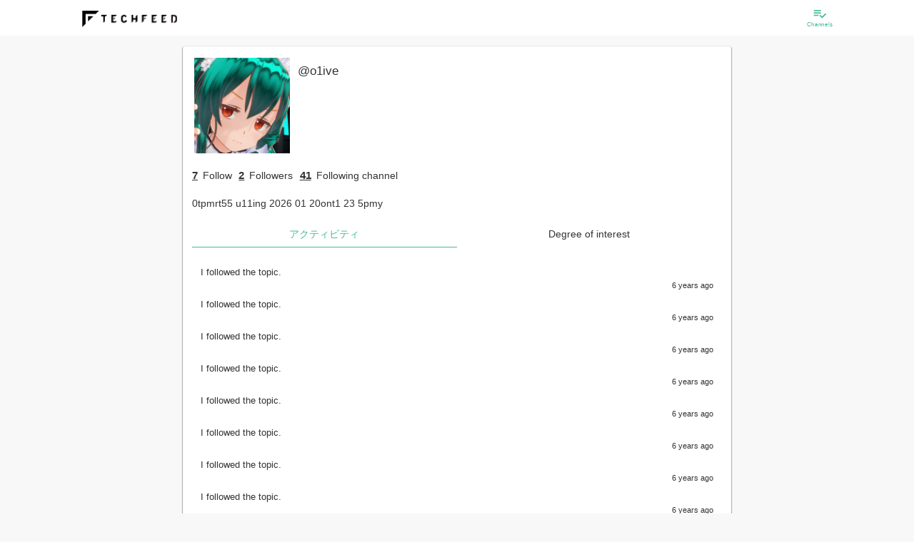

--- FILE ---
content_type: text/html; charset=utf-8
request_url: https://techfeed.io/people/@o1ive
body_size: 40219
content:
<!DOCTYPE html>
<html lang="ja" class="production">
  <head>
    <meta charset="utf-8">
            <title>@o1ive</title>
          <meta name="description" content="@o1iveさんのプロフィール">
                  <link rel="canonical" href="https://techfeed.io/people/@o1ive">
        <meta name="twitter:card" content="summary_large_image" />
<meta name="twitter:site" content="@techfeedapp" />
<meta name="twitter:title" content="@o1ive on TechFeed" />
<meta name="twitter:description" content="@o1iveさんのプロフィール" />
<meta name="twitter:image" content="https://res.cloudinary.com/techfeed/image/upload/w_280,h_280/v1580204830/users/qtnkexihbvor3cc7aeje.png" />
    <meta property="og:type" content="website" />
<meta property="og:title" content="@o1ive on TechFeed" />
<meta property="og:description" content="@o1iveさんのプロフィール" />
<meta property="og:url" content="https://techfeed.io/people/@o1ive" />
<meta property="og:image" content="https://res.cloudinary.com/techfeed/image/upload/w_280,h_280/v1580204830/users/qtnkexihbvor3cc7aeje.png" />
<meta property="og:site_name" content="TechFeed" />
<meta property="fb:app_id" content="770166306428813" />
            <meta http-equiv="X-UA-Compatible" content="IE=edge">
    <meta name="viewport" content="width=device-width,initial-scale=1.0,minimum-scale=1.0,maximum-scale=1.0,user-scalable=no">

        <link rel="manifest" href="/manifest.json">

        <meta name="mobile-web-app-capable" content="yes">
    <meta name="application-name" content="TechFeed">
    <link rel="icon" sizes="192x192" href="/images/logo/logo-192x192.png">

        <meta name="apple-mobile-web-app-capable" content="yes">
    <meta name="apple-mobile-web-app-status-bar-style" content="black">
    <meta name="apple-mobile-web-app-title" content="TechFeed">
    <link rel="apple-touch-icon" href="/images/logo/logo-152x152.png">

        <meta name="msapplication-TileImage" content="/images/logo/logo-144x144.png">
    <meta name="msapplication-TileColor" content="#FAB600">

    <script type="text/javascript">
      (function defineI18nFunction() {
        var localeMessages = {"":"","HoH":"HoH","MoM":"MoM","WoW":"WoW","about.group":"About this company","about.media":"About Site","aboutCompany":"About Company","aboutFor":"About %s","account":"account","action":"to %s","actionBar.message":"Let's share","activity":"Activity","activity-popup.message":"%s is %s","activity-push.title":"%s is %s","activity.accessToken.add":"You are now logged.","activity.accessToken.remove":"logged out.","activity.channelFollow.add":"I followed the topic.","activity.channelFollow.remove":"Unfollow topic.","activity.comment.entry.add":"I commented on the article.","activity.comment.entry.remove":"The comment of the article has been deleted.","activity.comment.reply.add":"I replied to the comment.","activity.comment.reply.remove":"Reply to comment deleted.","activity.contactRequest.add":"\"&{contactRequest}\" for groups '%s'.","activity.contactRequest.remove":"I canceled the reaction of job information on groups '%s'.","activity.entry.add":"The article has been released.","activity.entry.draft.add":"I saved the article as a draft.","activity.entry.remove":"The article was deleted.","activity.feedback.normal.add":"I sent feedback to the operation.","activity.feedback.report.comment.add":"I reported a comment.","activity.feedback.report.entry.add":"We have reported the article.","activity.filter.kind.all":"all","activity.filter.kind.bookmark":"Bookmark","activity.filter.kind.comment":"Comment","activity.filter.kind.job-profile":"Skills/Work","activity.filter.kind.like":"Recommended","activity.filter.kind.others":"Other","activity.filter.kind.profile":"Profile","activity.filter.kind.read":"Read","activity.following.channel.message":"%s followed channel \"%s\".","activity.following.person.message":"%s follows \"%s\".","activity.person.add":"User \"@%s\" was created. Thank you for registering with TechFeed!","activity.personFollow.add":"You followed \"%s\".","activity.personFollow.remove":"You have unsubscribed from \"%s\".","activity.personIdentity.add":"Cooperated with external service \"%s\".","activity.personIdentity.remove":"Cooperation with external service \"%s\" has been canceled.","activity.pin.add":"The article has been added to \"Bookmark\".","activity.pin.remove":"Deleted the article from \"Bookmark\".","activity.reaction.like.entry.add":"&{like!} to the article.","activity.reaction.like.entry.remove":"canceled &{like!} of the article.","activity.reaction.like.reply.add":"&{like!} to the comment.","activity.reaction.like.reply.remove":"canceld &{like!} of the comment.","activity.reaction.review.entry.add":"Review","activity.reaction.review.entry.add.star":"Highly rated the article(⭐%s)","activity.reaction2.like.entry.add":"%s &{like!} to the article: \"%s\"","activity.reaction2.like.entry.remove":"%s canceled &{like!} of the article: \"%s\"","activity.reaction2.like.reply.add":"%s &{like!} to the comment: \"%s\"","activity.reaction2.like.reply.remove":"%s canceld &{like!} of the comment: \"%s\"","activity.reaction2.like.share.add":"%s &{like!} to the share: \"%s\"","activity.reaction2.like.share.remove":"%s canceld &{like!} of the share: \"%s\"","activity.reaction2.review.entry.add":"%s review to the article(⭐︎%s): \"%s\"","activity.reaction2.review.entry.review":"%s canceled review of the article: \"%s\"","activity.read.add":"Marked article as read.","activity.share.entry.add":"Share the article.","activity.share.entry.remove":"I canceled the share of article.","activity.share.reply.add":"I shared the comment.","activity.share.reply.add.2":"Shared by%s","activity.share.reply.remove":"I canceled the share to comment.","activity.unfollowing.channel.message":"%s unfollowed channel \"%s\".","activity.unfollowing.person.message":"%s unfollowed \"%s\".","ad":"Ad","ad.basicInfo":"Advertisement information","ad.create":"Create new ad","ad.create.complete":"Done","ad.create.description":"Please enter advertisement information.","ad.create.done":"You have registered &{ad}.","ad.create.error.incomplete":"No ad info found.","ad.description":"Description","ad.description.placeholder":"Ad description","ad.period":"Advertisement period","ad.period.days":"Days","ad.period.format":"YYYY year MM month DD day HH hour mm minutes","ad.period.from":"Start date and time","ad.period.note":"As advertisement publishing requires review, it is possible that the advertisement's start time will be around.","ad.publish.finished":"Finished","ad.publish.from":"Publish from %s","ad.publish.until":"%s remains","ad.statisticsInfo":"Statistics","ad.status":"status","ad.status.draft":"draft","ad.status.inreview":"Applying","ad.status.public":"Now open","ad.status.rejected":"Rejected","ad.targetInfo":"Target of ad","ad.thumbnailUrl":"Thumbnail","ad.thumbnailUrl.note":"Image recommendation of 256 x 256 pixels or more (maximum 1 megabyte)","ad.title":"title","ad.title.placeholder":"Ad title","ad.url":"Destination URL","ad.url.placeholder":"http://example.com","ad.want":"Job ads","add":"add to","add.long":"Add %s","addDone":"%s added","advancedSearch":"Detailed Search","advancedSearch.message":"Please enter search keyword (forward match).","advancedSearch.placeholder":"Search…","again":"Please try again from the beginning.","alert":"Caution","all":"all","all.prefix":"all","allowScout":"Scout OK","also.display":"also show %s","analytics":"Analytics","analytics.click":"%s click","analytics.reward.title":"The rewards you have earned","app.name":"&{site.name}","app.restart":"Reload","appInstallBanner.messageHtml":"Let's use the app as a technical information collection and sharing platform<br>for engineers!","apply":"Apply","attention":"Attention required","author":"Author","authoredBy":"was","available":" can be used","back":"Back","badge.get":"Earn badges!","badge.newly.label.1":"Check completed","badge.newly.label.2":"Check completed/No filtering","badge.newly.label.3":"Check completed/Narrowed down","beginSetup":"Start setup","beta":"β","birth":"Birthday","blank":"","block.cancel":"Unblock","block.do":"Block","blocking":"Blocking","blog":"Blog","body":"Body","browser":"browser","canReply.everyone":"Allow everyone","canReply.everyone.short":"Everyone","canReply.explain":"You can limit who is allowed to reply to comments. \"Following\" allows the users you follow to reply to your comments.","canReply.followings":"Allow users you are following","canReply.followings.short":"Following","canReply.none":"Do not allow replies","canReply.none.short":"Disallow","cancel":"Cancel","cancelEdit":"Cancel editing","canceled":"Canceled %s","case":"case","categories.all":"All categories","category":"Category","category.all":"All following channels","category.favorite":"All channels you followed with \"especially interested\"","category.setup":"Category settings","category.setup.auto":"Automatically selected candidates","category.setup.button":"Add／Remove channels","category.setup.category":"Please set this category.","category.setup.description":"The channel that was previously \"expert follow\" is selected.","category.setup.favorite":"You can see all the information about the channels you are particularly interested in.","category.setup.followable":"Can be followed in this category","category.setup.following":"Following in this category","category.setup.required":"Settings required","celebration":"Congratulations!","change":"change","change.password":"Change Password","changeShort":"Change","changed":"%s changed","channel":"channel","channel.beta.label":"beta","channel.bot.list":"Available bots","channel.detail.seemore":"See more","channel.filter.followMode":"Follow Mode%s","channel.follow":"Follow the channel","channel.follow.all":"Follow all","channel.follow.notfound":"There are no channels you are following.","channel.follow.tooltip":"TechFeed has over 180 specialized channels.<br>Follow the technology areas of interest and watch the latest information from around the world.","channel.numEntries":"<span class=\"channel-num-entries\"><span class=\"channel-num-entries-num\">%d</span>Entries</span>","channel.numFollowers":"<span class=\"channel-num-followers\"><span class=\"channel-num-followers-num\">%d</span>Followers </span>","channel.numFollowings":"Following %s channel","channel.numFollowings.expert":"%s Expert Follow","channel.officialPage":"Official page","channel.related":"Related channels","channel.setup.button":"Change following channel","channel.setup.no-results":"No matching. Try changeing following channels.","channel.unfollow.all":"Following","channels":"Channels","channels.follow.byCategory":"By category","channels.follow.suggestion":"Follow %d more topics of your interest","channels.following":"List of follow channels","channels.maxLength":"* You can select up to %s.","channels.maxLength.error":"You can specify up to %s &{channels}.","channels.minLength.error":"Select %s or more for &{channels}","channels.minLength.error.2":"Please select at least %s &{channels}","channels.unfollow.confirm":"Are you sure you want to unfollow this channel?","channels.unread.here":"After %s, There are %s unread messages","channels.unread.here.gte":"After%s, there are more than %s new entries","channels.unread.here.mobile":"There are %s unread messages","channels.unread.here.mobile.gte":"There are more than %s new entries","channels.unread.jump":"Move to unread","channels.unread.ranking":"There are unread recommends after %s","channels.unread.ranking.here":"Recommends after %s are unread","characteristics":"Feature","characteristics.educationAndTraining":"Enhance education and training system","characteristics.english":"To acquire english","characteristics.newTech":"Active in adopting new technology","characteristics.noSmoking":"Non smoking","characteristics.plainClothes":"Clothing freedom","characteristics.privateActivitiesOk":"Group · External activity recommendation such as writing articles and books","characteristics.remoteWorkOk":"Remote work possible","characteristics.sidelineOk":"Occupation OK","characteristics.welcomeInternational":"International student / foreign nationality welcome","chat":"chat","chat.error.common":"Failed to start chatting.","chat.message.undo.send":"Message has been canceled","chat.notification":"There is new message","chat.send.placeholder":"send a message","chat.send.placeholder.shortcut":"(Send with %s)","check-list.weekly":"Weekly status","check-list.weekly.ago":"Usage %s weeks ago","clear":"Clear","click":"Click","close":"Close","comment":"Comment","comment-list.filter.comments":"Comments (%s)","comment-list.filter.rts":"Show RT","comment-list.filter.tweets":"Posts (%s)","comment-list.showAllComments":"Show All Comments (%s)","comment.add":"Add &{comment}","comment.counter":"characters","comment.counter.premium":"Premium with %s characters","comment.detail.title":"%s's comment on 「%s」","comment.do":"&{comment}","comment.do.optional":"&{comment.do} (optional)","comment.failed":"Comment failed. Please wait a while and try again.","comment.list":"Comment list","comment.no":"No &{comment}","comment.pickup":"Picked up as an expert","comment.pickup.success":"Picked up in the headline of %s.","comment.placeholder":"Comment...","comment.readMore":"... Read more","comment.replies.count":"Replies (%s)","comment.show.all":"See all comments/tweets","comment.succeeded":"Comment is completed.","commentBy":"%s's comment \"%s\"","comments.header":"%s comments","company":"Company name / affiliation","complete.check":"Check completed","complete.check.time":"Time to check","complete.check.time.estimated":"Completed in about %s (estimated)","complete.check.time.loading":"Measuring scroll speed...","completed":"Completed","completed.newly":"Checked all new articles 🎉 Great!","confirm":"Confirmation","confirm.deprecatedSettings":"This setting is not recommended. Do you want to set it?","confirm.exit.app":"Quit the application? (It will end with the back button again)","confirm.logout":"Do you want to log out?","confirm.openBrowser":"It displays it with an external browser. Is it OK?","confirm.succeeded":"You successfully registered your email address.","confirm.updateUser.reload":"Since the user information has been updated, restart the application.","contact":"Contact Us","contactRequest":"I want to hear a detailed","contribution":"Contribution","copied.url":"I copied the URL","copy":"Copy","copy.clipboard":"Copy to clipboard","copyright":"Copyright © TechFeed Inc. All rights reserved.","corporate.services":"For corporations","coverImage":"Banner Image","create":"Create","create.do":"Create %s","createNew":"Create New","createNew.withCopy":"Copy and create new","date":"Date","dateFormat":"YYYY/MM/DD","dateFormat.angular":"yyyy/MM/dd","dateFormat.compact":"MM/DD","dateFormat.picker":"MMM DD YYYY","dateTimeFormat":"&{dateFormat} &{timeFormat}","dateTimeFormat.compact":"&{dateFormat.compact} &{timeFormat}","dayOff":"Holiday / Vacation","dayOff.holidays":"public holiday","dayOff.maternity":"Maternity leave","dayOff.paid":"paid holidays","dayOff.parental":"Childcare leave","dayOff.summer":"Summer vacation","dayOff.weekends":"On weekends","dayOff.winter":"Winter vacation","daysAgo":"%s days ago","daysAgo.2":"%s days ago","decide":"Decision","delete":"Delete","delete.failed":"Failed to delete. Please try again later.","deleteInfo":"Delete information","deleted":"Removed %s","detail":"Details","device":"device","device.android":"Android","device.ios":"iOS","device.web":"Web","dialog.alert.button.ok.default":"&{ok}","dialog.alert.subtitle.default":"","dialog.alert.title.default":"&{alert}","dialog.alert.title.info":"&{notices}","dialog.channel.follow.description":"<p>Follow at least <span>%s</span> channels that interest you.","dialog.channel.follow.description.category":"<p>You can change the channels displayed in this category.</p>","dialog.channel.follow.description.channel":"<p>You can change the channel you follow.</p>","dialog.channel.follow.description.favorite":"<p>You can change the channels displayed in this category. Select the channel you are particularly interested in.</p>","dialog.channel.follow.description2":"*<span>Tap twice</span> for the channel you are particularly interested in. It will be easier to get information.","dialog.channel.follow.title":"Follow channel","dialog.confirm.button.cancel.default":"&{cancel}","dialog.confirm.button.ok.default":"&{ok}","dialog.confirm.subtitle.default":"","dialog.confirm.title.default":"&{confirm}","dialog.login.forgetPass":"If you have forgotten your password »","dialog.login.inductRegistrationMsg":"You do not have an account","dialog.login.local.lead":"Log in with your email address","dialog.login.pass2":"Re-enter password)","dialog.login.social.lead":"Log in with social account","dialog.login.title":"Login","dialog.setupStep.button.title":"Start tutorial tour","dialog.setupStep.title":"Let's start setup","dialog.setupStep.title2":"Let's master how to use.","dialog.signup.local.lead":"Register by email address","dialog.signup.social.lead":"Register with social account","dialog.signup.title":"Sign up","dialog.signup.title.html":"When you register <br> You can save your settings.","dialog.user.follow.description":"Follow people to receive real-time activities such as comments and bookmarks. Follow people you know, experts, and more.","dialog.user.follow.reason":"Recommended reason","dialog.user.follow.title":"Follow recommended users","dialog.user.profile.edit.display.name":"name","dialog.user.profile.edit.display.name.placeholder":"Yamada Taro","dialog.user.profile.edit.job":"Job","dialog.user.profile.edit.profile":"Self-introduction","dialog.user.profile.edit.title":"Update profile","dialog.user.profile.edit.url":"URL","dialog.user.profile.edit.username":"User ID","dialog.user.profile.edit.username.placeholder":"yamada","dialog.user.profile.edit.validate.required":"(Required)","did":"%s","digest":"Digest","directLink":"Direct link to article","directLink.help.html":"<p>You can choose to use the URL shared by various external services as a link to TechFeed or the original URL.<br><br>If the comment does not fit in the number of characters in the tweet, it will be forced to a link to TechFeed (techfeed.io/entries/xxx).</p>","disabled":"Disabled","discard":"Discard","dispPass":"Display passwords","display":"Display %s","displayName":"username","displayShort":"Show %s","dnd.can":"You can also drag and drop","do":"to %s","do.not.display":"do not display %s","done":"Done","draft.has":"There is a draft of %s","draftSave":"Draft save","draftSave.comfirm":"Do you want to save the draft?","edit":"Edit","email":"Email","email.optional":"Email (optional)","emotion.content.text":"What do you feel?","enabled":"Enabled","entries":"Entries","entries.count":"%s entries","entries.count.2":"%s entries","entries.period.1":"Showing %s articles","entries.period.2":"Showing articles %s to %s","entry":"Entry","entry.action.copy.includeTitle":"Include title","entry.action.copy.techfeedUrl":"Link to &{site.name} page","entry.action.copy.useTranslate":"Use translation title if available","entry.action.copyLink":"Copy link","entry.action.copyLink.settings":"Copy link settings","entry.action.copyTitleAndLink":"Copy title & link","entry.action.mute.button.author":"Mute this author (%s)","entry.action.mute.button.domain":"Mute this site (%s)","entry.action.mute.scope.allChannel":"All channels","entry.action.mute.scope.header":"What range do you want to mute","entry.action.mute.scope.thisChannel":"This channel only","entry.action.muted.author":"Muted this author.","entry.action.muted.domain":"Mute this site.","entry.action.muted.note":"(Effective from the next data load)","entry.action.report.button":"Report","entry.action.review.title":"User Review","entry.createdAt":"created at %s","entry.hot":"Hot entry","entry.hot.date":"%s %s","entry.hot.description":"Featured articles with a TechFeed score of 100 or higher","entry.hot.description.top":"Carefully selected noteworthy articles every day! This is all you need to know about technology trends!","entry.hot.label.hof":"Hall of Fame","entry.hot.label.hot":"Hot","entry.hot.label.very_hot":"Hot","entry.hot.newly":"There are more interesting articles","entry.hot.newly.desctiption":"Featured articles you may have overlooked","entry.media.coverage":"Entry/Media Coverage","entry.new.notice":"%s new articles","entry.new.notice.button":"Show","entry.preview.description":"Article outline","entry.preview.title":"Article title","entry.publishedAt":"Published at %s","entry.relatedChannelsLabel":"Related Topics","entry.scheduledAt":"Scheduled to be published on %s","entryCountLabel":"Entries","entryDetail":"Article details","entryFilter.bot.filter":"Filter by bot","entryFilter.entryType.Article":"News and articles","entryFilter.entryType.Event":"Event","entryFilter.entryType.GhIssue":"GitHub Issues","entryFilter.entryType.GhPullRequest":"GitHub Pull Request","entryFilter.entryType.GhRelease":"GitHub Release","entryFilter.lang.primary":"Only priority language (English)","entryNotFound":"Article can not be found.","entrySelection.note":"The popular article ranking is the beta version. Please report inappropriate articles and help us improve quality!","entrySelection.title":"TechFeed Article Ranking","error.400.message":"bad request.","error.400.title":"Bad Request: Illegal request","error.401.message":"Authentication is required.","error.401.title":"Unauthorized: Authentication error","error.403.message":"You do not have access authority.","error.403.title":"Forbidden: Access denied","error.404.message":"I can not access the page you are looking for. We apologize for the inconvenience, but it may be temporarily inaccessible or the URL may have been changed or deleted.","error.404.title":"Not Found: Page not found","error.405.message":"It is an unauthorized method.","error.405.title":"Method Not Allowed: Method not allowed","error.406.message":"We can not accept it.","error.406.title":"Not Acceptable: Can not accept","error.422.message":"The URL or parameter can not be processed correctly.","error.422.title":"Unprocessable Entity: Can not process","error.500.message":"We are sorry for the inconvenience. It can not be used due to internal error.","error.500.title":"Internal Server Error: Server internal error","error.501.message":"It is not implemented.","error.501.title":"Not Implemented: Not Implemented","error.502.message":"The gateway proxy server received an illegal request.","error.502.title":"Bad Gateway: Gateway error","error.503.message":"Service is temporarily unavailable due to maintenance or high load. We apologize for any inconveniences, but please try again later.","error.503.title":"Service Unavailable: Service unavailable","error.api.unauthorized":"certification failed. Restart the application.","error.app.client":"An error occurred. Restart.","error.app.init":"Initialization failed. Please wait for a while and start again.","error.app.init.timeout":"Initialization has timed out. Please wait for a while and then restart.","error.app.internal":"An internal error occurred.","error.app.network":"I can not connect to the server. Check the network status.","error.app.server":"A server error occurred. Please wait a moment and try again.","error.app.timeout":"Connection timed out. Check the network status.","error.app.unknown":"An unexpected error occurred.","error.badParameter":"The input is invalid.","error.common":"An error occurred. Please wait a moment and try again.","error.confirm.alreadyConfirmed":"Registration of this e-mail address has been completed.","error.confirm.expiredToken":"The validity period of the confirmation mail has expired.","error.confirm.invalidParameter":"The parameter is invalid.","error.confirm.invalidToken":"The token is invalid.","error.filename.contains.multibytechars":"The file name contains non-alphanumeric characters.","error.highlight.mail":"Failed to send digest mail.","error.highlight.notFound":"There is no highlight information available for the specified date.","error.id.exists":"This %s is already in use","error.id.invalid":"%s must be between 4 and 32 letters of alphanumeric characters and underscore (alphanumeric letters at the beginning)","error.importUrl":"Failed to import article.","error.importUrl.FetchError":"Import failed (%s). External access may be restricted.","error.importUrl.UndefinedYoutubeUrl":"Import failed. This video is private.","error.importUrl.UrlExcluded":"This web site cannot be shared.","error.invalidConfirmationLink":"error.invalidConfirmationLink","error.invalidLoginLink":"The login link is invalid.","error.langs.length":"Please select at least one language","error.login.exit":"Login failed","error.login.failed":"The entered user ID or password is incorrect. Please check and try again.","error.login.general":"Login / registration failed.","error.login.notverified":"The mail address has not been verified.","error.login.required":"login is needed.","error.login.ticket":"Invitation required.","error.login.ticket.invalid":"Bad link","error.maxlength":"Please enter %s below %d characters.","error.noLangs":"Please select one or more languages.","error.notFound":"%s can not be found.","error.numFollowingChannel.small":"<i class = \"material-icons\"> error_outline </ i> Let's select $ {num} more topics!","error.pass.confirm.required":"A new password (re-entry) has not been entered.","error.pass.current.invalid":"The current passwords do not match.","error.pass.current.required":"The current password is not entered.","error.pass.invalid":"Password must be at least 6 alphanumeric characters","error.pass.new.required":"New password is not entered.","error.pass.notModified":"Password has not been changed","error.pass2.invalid":"Passwords do not match. Type it again","error.pattern":"The format of %s is incorrect.","error.required":"%s is mandatory.","error.settings.external":"Failed to set external service linkage.","error.settings.pinConnect":"I could not cooperate with \"Bookmark\".","error.signup":"I could not sign up. Please try again.","error.social.alreadyRegistered":"It is already linked with another account.","error.social.google.nosupport":"You can not use it on your device (under Android 5.0)","error.social.userDenied":"Account connection refused. Please allow TechFeed.","error.verification.failed":"I can not register my email address. Sorry to trouble you, please sign up again and try again.","etc.autoclosing":"If the window does not close automatically, please close the window manually by clicking the close button of the browser.","etc.autoclosing.title":"close the window","evening":"Evening","evening.explain":"Around 6 pm","event.content.note":"Enter the body of the event","event.create":"Event creation","event.date":"Event date","event.endTime":"End time","event.hashtag":"&{social.twitter} hashtag","event.id":"event ID","event.id.note":"You can customize your URL","event.startTime":"Start time","event.status.before":"&{event.startTime} before","event.status.before.min":"minute","event.status.switch.live":"Switch to live mode","event.youtubeLiveUrl":"YouTube Live URL","events":"Events","events.archive.content.button.text":"This event has ended.","events.archive.content.participant":"Number of registered participants:%s people","events.archive.content.participant.text":"You can see articles and slides from the timetable below.","events.article.youtube.comment":"You can also set reminders on YouTube.","events.edit.organizer":"Organizer","events.edit.organizer.description":"You can specify you or a group you belong to.","events.entry":"Participate in this event","events.entry.dialog.follow":"Follow the organizer","events.entry.dialog.follow.mainMessage":"Get notified when new events are published.","events.entry.dialog.join":"Participate in \"%s\"!","events.entry.dialog.mainMessage":"Thank you for your participation","events.entry.dialog.share":"Share on SNS","events.entry.dialog.share.mainMessage":"Your share will help. Support the organizers.","events.entry.dialog.subMessage":"To attend the event<br>Share it on &{social.twitter}.","events.login.required":"login is needed","events.new":"New arrival event","events.notification.alert":"The notification function can only be performed when the event is published","events.notification.all":"all users","events.notification.channel":"specific channel","events.notification.confirm.message":"Are you sure you want to send the notification?","events.notification.event":"All event participants","events.notification.session":"Session notification ON","events.notification.target":"Notification target","events.now":"In session","events.participant":"Current participants %s","events.popular":"Popular events","events.recommends":"Recommended Events","events.relation":"Related event","events.seemore":"See more","events.seemore.note":"Check other events","events.session.delete":"Automatically adjust timetable after deleted session?","events.session.detail.description":"Session overview","events.session.detail.descriptionNone":"Scheduled to be updated","events.session.detail.entryNone":"If you turn on notifications, you will be notified when content is added.","events.session.detail.profile":"About the speakers","events.session.detail.relate.entry.article":"read article","events.session.detail.relate.entry.slide":"view slides","events.session.detail.relate.entry.video":"watch video","events.session.detail.speakersNone":"Speaker undecided","events.session.detail.supporter":"About the author","events.session.detail.supporter.title":"writing","events.session.detail.title":"Session details","events.session.notification.mainMessage":"Get notified at the start of a session","events.soon":"Events coming soon","events.special.content.comment":"To comment","events.special.content.comment.twitter":"You can also post to &{social.twitter}","events.special.content.tab.description":"About this event","events.special.content.tweet.hash":"hashtag","events.thanks.mainMessage":"We would like to introduce the contributors who cooperated in the realization of this event, such as the production of session report articles. I'm really thankful to you.","events.timetable.edit.channels.description":"Can be associated with a channel on TechFeed.","events.timetable.edit.date.description":"Please enter %s (required)","events.timetable.edit.description":"If not specified, (undecided) is displayed.","events.timetable.edit.endTime":"endtime","events.timetable.edit.slackId":"SlackID of the speaker","events.timetable.edit.slide":"URL of slide material","events.timetable.edit.speakUser":"User ID of the speaker","events.timetable.edit.speakerKana":"How to call speakers","events.timetable.edit.startTime":"starttime","events.timetable.edit.supportUser":"User ID of the session report author","events.timetable.edit.tag":"tag","events.timetable.edit.tag.description":"Any tag can be added.","events.timetable.edit.thumbnailUrl.description":"If not specified, the speaker's thumbnail image will be used instead.","events.timetable.edit.title":"%s of %s","events.timetable.edit.twitterId":"&{social.twitter}ID of the speaker","events.timetable.edit.video":"Video URL","events.tweet.login.required":"When you log in, you can see the &{social.twitter} timeline in real time.","events.unentry":"Participated","events.watch.alert":"Please log in to use the notification function.","expert":"Expert","expert.field":"Specialized field","expert.list.message":"&{site.name} is backed by the following experts","expert.list.title":"&{site.name} Experts","expert.official":"&{site.name} Expert","expert.only":"Expert only","expertMode":"Expert mode","faq":"Frequently Asked Questions","feedback":"Feedback","feedback.comment.placeholder":"Describe your opinion, requests etc freely (maximum 2,000 characters)","feedback.explain":"Thank you very much for using &{site.name} all the time. Please tell us your opinions and requests.","feedback.fail":"Failed to send feedback. Please send us your time with some time.","feedback.from.SNS":"You can also feed back on SNS.","feedback.from.SNS.please":"Please feel free to send feedback via &{social.twitter} or Facebook page.","feedback.from.facebook":"Write on Facebook page","feedback.from.twitter":"Mention on &{social.twitter}","feedback.send":"Send feedback","feedback.success":"Thank you for sending us your feedback.","file":"File","filter":"Filter","filter.newly":"There are more than %d new articles.<br> Would you like to temporarily strengthen the filter?<br> (You can narrow it down to %d items)","filter.newly.ok":"Yes, narrow down","filter.rank":"Display rank","filter.settings":"Filter settings","filtered.newly":"Narrowed down to %d new articles.","finish":"Done","floating.appInstall.buttonText":"Get the app","floating.appInstall.note":"It is extremely convenient.","floating.signup.butotnText":"&{newRegistration}","floating.signup.note":"&{floating.appInstall.note}","follow":"Follow","follow.us":"Follow Us","followBack":"Follow back and connect","followSelect.advance":"Favorite","followSelect.advance.text":"Favorite","followSelect.custom.text":"Custom","followSelect.notification":"Notification","followSelect.notification.note":"Get notifications for this channel","followSelect.trend":"Follow","followSelect.trend.text":"Follow","followSelect.unfollow":"Unfollow","followSelect.unfollow.note":"Unsubscribe from this channel","follower":"Followers","followers":"Followers","followers.longText":"%s Followers","following":"Following","followingChannels":"Topics being followed","followingMe":"Following you","followme":"Follow Me!","followme.text":"The latest news from TechFeed!","forDisplay":"(For display)","forgetPassword":"Forgot password ","gender":"Gender","gender.female":"Female","gender.male":"male","getApp":"Get The App","getAppCancel":"Continue to use","getAppNote":"Overwhelmingly convenient","github.status.closed":"Closed","github.status.draft":"Draft","github.status.merged":"Merged","github.status.opened":"Open","group":"Organization","group.basicInfo":"Basic information","group.create.done":"Created &{group}.","group.create.title":"Create & &{group}","group.createdAt":"Created date","group.dashboard.createGroup":"Make &{group}","group.delete.confirm":"Do you really want to delete this?","group.delete.done":"It has been deleted","group.description":"profile","group.description.placeholder":"Let's write a profile and increase applicants","group.detail":"&{group} Learn more","group.displayName":"&{group} name","group.displayName.placeholder":"Tech Feed Inc.","group.edit.done":"I changed &{group}.","group.edit.title":"Edit '%s'","group.follow":"Follow","group.follow.note":"Companies may contact you","group.job":"%s jobs","group.menu.createRecruitment":"I will make a recruitment","group.menu.draftRecruitments":"Draft jobs","group.menu.editGroup":"Edit &{group}","group.menu.publicRecruitments":"Open jobs","group.menu.recruitmentsList":"Job List","group.mission":"Mission statement (philosophy)","group.mission.placeholder":"Let's write the philosophy and increase the number of people who want to hear the story","group.name":"ID name","group.name.note":"(Half size alphanumeric characters and underscore)","group.name.placeholder":"techfeed","group.name.urlSample":"https://techfeed.io/groups/@%s","group.registDateFormat":"YYYY MM month DD day","group.thumbnailUrl":"icon","group.thumbnailUrl.note":"Please add this & group icon.","group.unfollow":"following","group.url":"URL","group.url.placeholder":"http://yourcompany.co.jp","groupFollow":"Follow &{group}","groupNumFollows":"Following %s &{group}","groups":"Organizations","groups.add":"Add another %s (optional)","groups.addresses":"location","groups.addresses.address1":"Address 1","groups.addresses.address1.placeholder":"0-00-00 Shibuya-ku, Tokyo","groups.addresses.address2":"Address 2","groups.addresses.address2.placeholder":"Tech Feed Building 3F","groups.addresses.name":"name","groups.addresses.name.placeholder":"head office","groups.addresses.postalCode":"Postal code","groups.addresses.postalCode.placeholder":"Postal code","groups.addresses.search":"Address search","groups.button.cancel":"Cancel %s","groups.button.delete":"Delete information","groups.button.publish":"&{publish}","groups.button.saveAndPublish":"Save and publish your edits","groups.category.basic":"Basic information","groups.category.detail":"Company / organization information","groups.category.growth":"Growth Phase","groups.change":"Change %s","groups.coverImage":"Cover image","groups.coverImageUpload":"Upload the cover image (landscape image recommended)","groups.coverImageUploadButton":"Upload the cover image (optional · landscape image recommended)","groups.dutyHours":"Working hours","groups.exemption":"Discretionary labor system","groups.fixedtime":"In fixed time","groups.flextime":"Flex system","groups.headcount":"Number of employees","groups.headcount.unit":"Name","groups.inputRate":"Input rate","groups.inputRate.note":"* The higher the input rate, the easier it is to match with the user","groups.inputRate.title":"Create & &{group}","groups.isListedCompany":"Listed on the stock market","groups.isStartupCompany":"Start-up and financing situation","groups.keywords":"Technical keywords related to this company","groups.listedMarkets.ambitious":"Ambitious","groups.listedMarkets.centrex":"Centrex","groups.listedMarkets.fse":"Fukuoka Stock Exchange","groups.listedMarkets.jasdaq":"JASDAQ","groups.listedMarkets.mothers":"TSE Mothers","groups.listedMarkets.nse":"Nagoya Stock Exchange","groups.listedMarkets.q-board":"Q-Board","groups.listedMarkets.sse":"Sapporo Stock Exchange","groups.listedMarkets.tpm":"TOKYO PRO Market","groups.listedMarkets.tse1":"TSE First Section","groups.listedMarkets.tse2":"TSE II","groups.member":"staff","groups.member.actions.change.message":"%s changed to %s","groups.member.actions.changeManager":"Change to Manager","groups.member.actions.changeOwner":"Change to owner","groups.member.actions.changeStaff":"Change to staff","groups.member.actions.remove":"Delete from &{group}","groups.member.actions.remove.message":"%s deleted from &{group}","groups.member.list":"Staff list","groups.member.management":"Staff management","groups.member.role.manager":"manager","groups.member.role.normal":"staff","groups.member.role.owner":"Own","groups.member.select.message":"Please select staff","groups.photoImage":"Photo","groups.profileImage":"Logo","groups.profileImageUpload":"Logo","groups.recruitment.contact-request.message":"%s requested \"&{contactRequest}\"","groups.recruitment.contact-request.title":"Notice","groups.recruitment.preview-button":"Preview the entire page","groups.recruitment.stats.click":"click","groups.recruitment.stats.ctr":"CTR","groups.recruitment.stats.impression":"Impression","groups.recruitment.stats.message":"message","groups.recruitment.stats.title":"Statistics","groups.recruitment.summary.title":"Outline of hiring form","groups.recruitment.title":"Job details","groups.remove":"Delete %s","groups.removeLong":"Delete %s","groups.service":"service","groups.services":"Operating service","groups.services.description":"Description","groups.services.iconImage":"icon","groups.services.name":"name","groups.services.name.placeholder":"TechFeed","groups.services.relatedChannels":"Related Topics","groups.services.url":"URL","groups.services.url.placeholder":"http://yourservice.com","groups.statusOfFundRaising":"Funding situation","groups.statusOfFundRaising.0":"Less than 100 million","groups.statusOfFundRaising.1":"1 - 500 million","groups.statusOfFundRaising.2":"5-10 Billion","groups.statusOfFundRaising.3":"Over 1 billion","guidelines":"Posting guidelines","hallOfFame":"Hall of Fame","hasNewData":"There are new data","hatebu":"Hatena Bookmark","help":"Help","here":"Here","hidden":"Hide","hide":"Hide","highlight.channel.title.delimiter":"|","highlight.datelabel.dateFormat":"M/D","highlight.datelabel.dateFormat.tex":"M/D(ddd)","highlight.datelabel.dateFullFormat":"MMM Do","highlight.descriptionWhenEmpty":"You will see a news digest for you on this tab. The digest is currently being generated.","highlight.descriptionWhenUnreadsEmpty":"There are currently no unread digests.","highlight.mail.done":"I sent you a digest mail. Please check the inbox.","highlight.markedAsRead":"I made a digest as read.","highlight.markedAsReadAll":"All digests have been marked as read.","highlight.type.channel":"Old format","highlight.type.channel.description":"(It is a form that summarizes articles by topic, there is a lot of information, manual maintenance of topics is also needed, <strong> not recommended. </ Strong>)","highlight.type.tab":"New format","highlight.type.tab.description":"(It is a format that collects articles for each tab, information amount is suppressed, topics on each tab are automatically updated.)","highlights":"highlight","highlights.title":"Highlight &{title.delimiter}%s","highlyRecommend":"Highly recommended","home":"Home","home.separator.text":"Follow channel news feed follows","home.separator.title":"That's all for the latest followers / certified experts.","home.tab.news":"news","home.tab.social":"social","imageUpload.buttonText":"Select image","imageUpload.error.maxSize":"Image size is too large.","imageUpload.error.type":"The file format is not supported.","imageUpload.placeholder":"[image]","immediate":"Immediate","import":"Import","info.numFollowingChannel.good":"<i class = \"material-icons\"> info_outline </ i> Let's choose a lot of topics!","infoCard.button.top.A":"Start the tutorial","infoCard.button.top.B":"First off here","infoCard.contentHtml.top.A":"<p> TechFeed is a technology information gathering service for professionals. <br> Let&#39;s start with the tutorial.</p>","infoCard.contentHtml.top.B":"<p> TechFeed is a technology information gathering service for professionals. <br> Let&#39;s start with the tutorial.</p>","infoCard.header.top.A":"Welcome to TechFeed","infoCard.header.top.B":"Welcome to TechFeed","infoCard.topicTuneup.button":"Tune up interest","infoCard.topicTuneup.header.html":"Follow the topic you are interested in <br> Let&#39;s grow TechFeed to you.","install":"Installation","install.short":"update","interested":"Interested","interesting":"interesting","invite.assigned":"Not logged in","invite.button.create":"Create","invite.copied":"Copied","invite.copied.html":"The URL of the login page for the invitation has been copied. <br>Please send to those who invite.","invite.copy":"Copy link","invite.loggedIn":"LoggedIn","invite.menu.create":"Create link (%s remaining)","invite.menu.create.message":"You can create and copy a link","invite.menu.sns":"Invite via SNS","invite.menu.sns.message":"Templates are available","invite.note":"Only a limited number of people have enabled the invitation feature.","invite.popover.label":"Invitee's name","invite.popover.note":"Do not share the URL with anyone other than the person you invite","invite.popover.placeholder":"Nickname accepted","invite.popover.submit":"Copy URL to clipboard","invite.title":"Create invitation","invite.unassigned":"Unassigned","job":"Profession","job-change.possibility.MayBeNo":"Maybe no","job-change.possibility.MayBeYes":"Maybe yes","job-change.possibility.No":"No","job-change.possibility.Unknown":"Unknown","job-change.possibility.Yes":"Yes","job-profile":"Job Profile","job-select.description":"This recruitment is looking for more than one job category. Which type of job would you like to apply?","job.advisor":"Technical Advisor","job.android":"Android Engineer","job.architect":"Architect","job.consultant":"Development Consultant","job.cto":"CTO","job.datascientist":"Data Scientist","job.db":"Database Engineer","job.designer":"designer","job.embedded":"Embedded engineer","job.engmng":"Engineering Manager","job.frontend":"Front engineer","job.fullstack":"Fullstack engineer","job.game":"Game engineer","job.graphicdesigner":"Graphic Designer","job.illustrator":"Illustrator","job.infra":"Infrastructure engineer","job.ios":"iOS Engineer","job.marketer":"Marketers","job.ml":"Machine learning engineer","job.network":"Network engineer","job.other":"Other","job.prdmng":"Product Manager","job.prjmng":"Project manager","job.programmer":"programmer","job.qa":"QA engineer","job.security":"Security engineer","job.seo":"SEO","job.serverside":"Backend engineer","job.sre":"SRE","job.syseng":"Corporate Engineer","job.techlead":"Tech Lead","job.test":"Test Engineer","job.threed":"3D Engineer","job.threeddesigner":"3D Designer","job.uidesigner":"UI Designer","job.uxdesigner":"UX Designer","job.vpoe":"VP of Engineering","job.web":"Web engineer","job.webdesigner":"Web Designer","job.webmaster":"Web representative","jobSpecialCondition.biz.businesses":"What kind of business do you do?","jobSpecialCondition.biz.cultures":"corporate culture","jobSpecialCondition.biz.growths":"What career paths are available?","jobSpecialCondition.biz.industries":"Industry or service","jobSpecialCondition.biz.salaries":"Annual income and conditions","jobSpecialCondition.biz.scales":"Company size and growth phase","jobSpecialCondition.biz.teams":"Team development system/environment","jobSpecialCondition.biz.works":"What kind of work can you do?","jobSpecialCondition.businesses":"What kind of business would you like to work for?","jobSpecialCondition.cultures":"What kind of corporate culture do you think suits you?","jobSpecialCondition.growths":"How do you want to grow in the future?","jobSpecialCondition.industries":"Are there any industries or services you would like to work in?","jobSpecialCondition.others":"Please let me know if there is anything else you would like to consider.","jobSpecialCondition.salaries":"What do you consider important in terms of conditions such as annual income and allowances?","jobSpecialCondition.scales":"Are you particular about the size of your company or its growth phase?","jobSpecialCondition.teams":"What do you place emphasis on in terms of the team's development structure, environment, etc.?","jobSpecialCondition.works":"What do you value in your work style?","kind":"Type","lang.by":"By Language","lang.en":"English","lang.en.entries":"Overseas articles","lang.ja":"Japanese","lang.ja.entries":"Japanese articles","language":"language","lastUpdated":"Last updated","lastWeek":"last week","later":"Later","latest":"latest","latest.of":"Latest %s","launcher.post-comment":"Let’s post technical information and comments","launcher.url-share":"Share the link...","leave":"You can cancel your withdrawal by e-mail »","leave.caution":"(Note) When you cancel, all data such as the topic you followed, entries saved as \"Bookmark\", personalized data will be lost. Please be aware that it may take several days for the data to be completely deleted.","leave.confirm":"Do you really want to withdraw?","leave.description":"If you decide to withdraw from this way, we hope that you can ask TechFeed's better service if you do not mind letting out the reasons for your withdrawal.","leave.goodbye":"Thank you for using TechFeed.","leave.reason.comment.required":"If you select \"Reason for Withdrawal: Other\", please enter \"Reason for Withdrawal: Free Description\".","leave.reason.hardToUseMobileApp.text":"Mobile app is difficult to use","leave.reason.hardToUseWebApp.text":"Web application is difficult to use","leave.reason.nothingGained.text":"I can not get the information I want","leave.reason.others.text":"Other (Please also enter the free description below)","leave.reason.redundantEnglish.label":"To account settings","leave.reason.redundantEnglish.note":"※ You can select the language of the information to be collected.","leave.reason.redundantEnglish.text":"English information is unnecessary","leave.reason.tooLittleInformation.label":"Go to the tab management screen","leave.reason.tooLittleInformation.note":"Adjust the number of tabs and review the settings for each tab.","leave.reason.tooLittleInformation.text":"Too few information","leave.reason.tooManyInformation.label":"Go to the tab management screen","leave.reason.tooManyInformation.note":"Adjust the number of tabs and review the settings for each tab.","leave.reason.tooManyInformation.text":"Too much information","leave.reason.tooManyMail.label":"Go to notification settings","leave.reason.tooManyMail.note":"* You can change the frequency of notification mails.","leave.reason.tooManyMail.text":"Notification email is too frequent","leave.reason.tooManyNotification.label":"Go to notification settings","leave.reason.tooManyNotification.note":"* The frequency of push notifications can be changed.","leave.reason.tooManyNotification.text":"Push notifications are too frequent","leave.reasonText.label":"Please describe the reason for withdrawing freely.","leave.reasonText.placeholder":"Please describe the reason for concrete withdrawal, if you have any comments or requests for TechFeed, please do so freely.","leave.reasonType.label":"Please select the reason for withdrawal. (Plural)","leave.start":"Click here to unsubscribe","leave.title":"Withdrawal","level":"level","like":"Like","like!":"&{like} !","like.list":"Like list","list":"List","loading":"Loading...","loading.newEntries":"Loading new articles...","loadingFor":"During %s...","location.area.chubu":"Chubu","location.area.chushikoku":"Chushikoku","location.area.hokkaido":"Hokkaido","location.area.hokushietsu":"Hokushinetsu","location.area.kansai":"Kansai","location.area.kanto":"Kanto","location.area.kyushu":"Kyushu","location.area.okinawa":"Okinawa","location.area.tohoku":"Tohoku","location.error.PERMISSION_DENIED":"You do not have permission to get your location. Please allow from the settings of your terminal.","location.error.POSITION_UNAVAILABLE":"Failed to acquire your current location. Please wait a moment and try again.","location.error.TIMEOUT":"Acquisition of current location timed out. Please wait a moment and try again.","location.error.other":"Acquisition of the current location failed due to an unexpected error.","location.pref.aichi":"Aichi","location.pref.akita":"Akita","location.pref.aomori":"Aomori","location.pref.chiba":"Chiba","location.pref.ehime":"Ehime","location.pref.fukui":"Fukui","location.pref.fukuoka":"Fukuoka","location.pref.fukushima":"Fukushima","location.pref.gifu":"Gifu","location.pref.gunma":"Gunma","location.pref.hiroshima":"Hiroshima","location.pref.hokkaido":"Hokkaido","location.pref.hyogo":"Hyōgo","location.pref.ibaraki":"Ibaraki","location.pref.ishikawa":"Ishikawa","location.pref.iwate":"Iwate","location.pref.kagawa":"Kagawa","location.pref.kagoshima":"Kagoshima","location.pref.kanagawa":"Kanagawa","location.pref.kochi":"Kochi","location.pref.kumamoto":"Kumamoto","location.pref.kyoto":"Kyoto","location.pref.mie":"Mie","location.pref.miyagi":"Miyagi","location.pref.miyazaki":"Miyazaki","location.pref.nagano":"Nagano","location.pref.nagasaki":"Nagasaki","location.pref.nara":"Nara","location.pref.niigata":"Niigata","location.pref.oita":"Oita","location.pref.okayama":"Okayama","location.pref.okinawa":"Okinawa","location.pref.osaka":"Osaka","location.pref.saga":"Saga","location.pref.saitama":"Saitama","location.pref.shiga":"Shiga","location.pref.shimane":"Shimane","location.pref.shizuoka":"Shizuoka","location.pref.tochigi":"Tochigi","location.pref.tokushima":"Tokushima","location.pref.tokyo":"Tokyo","location.pref.tottori":"Tottori","location.pref.toyama":"Toyama","location.pref.wakayama":"Wakayama","location.pref.yamagata":"Yamagata","location.pref.yamaguchi":"Yamaguchi","location.pref.yamanashi":"Yamanashi","loggedInAs":"Signed in as %s","login":"Login","login.advantages":"Benefits of logging in to TechFeed","login.advantages.1":"Configuration data and \"Bookmark\" will be synchronized <strong>across devices</strong>.","login.advantages.2":"<strong>Work seamlessly with external services</strong>, making logging in and sharing convenient.","login.advantages.3":"<strong>Connect with other people</strong>, you can exchange follow-ups and comments.","login.email.long":"Login with &{email} and &{password}","login.local.header":"Log in with TechFeed account","login.message.close":"If you do not close automatically, please close it manually.","login.message.failured":"I failed to login.","login.message.succeeded":"Login is complete.","login.message.unregistered":"It is not registered in TechFeed. Please continue with registration.","login.message.unregistered.social":"It is not registered in TechFeed.","login.prompt.buttons.cancel":"Cancel","login.prompt.buttons.login":"&{login}","login.prompt.message":"You need to log in to use &{techfeed}.","login.prompt.message.event":"Login or Signup to use the event feature.","login.prompt.message.externalSettings":"To work with external services, log in to TechFeed.","login.prompt.message.notificationMail":"To use email notifications, log in to TechFeed.","login.prompt.message.personFollow":"To follow other users, log in to TechFeed.","login.prompt.message.recruitment":"To send \"%s\", login or signup on TechFeed.","login.prompt.message.replyComment":"To communicate with other users, log in to TechFeed.","login.prompt.title":"Please login.","login.recommended":"You can use TechFeed more conveniently by logging in.","login.recommended.share":"To use share, log in to TechFeed.","login.signup.message":"Don't have an account?","login.social":"Login with social account","login.title.failured":"Login failure","login.title.succeeded":"Login complete","login.title.unregistered":"Authentication complete","login.twitter":"Login with &{social.twitter}","loginOrSignup":"Login / New registration","logout":"Logout","mail.caution.description":"Please note the following when receiving e-mail notification","mail.caution.domainFilter":"* Please check if the e-mail address of techfeed.io is included in the Reject Reception setting.","mail.caution.spamFilter":"※ If you do not receive the email, please check whether it is treated as spam mail.","mail.confirm-connect.subject":"[&{site.name}] Confirm to link account","mail.confirm-setupCompleted.subject":"[&{site.name}] Please check your email address","mail.confirm.fromLabel":"&{site.name} Registration confirmation <%s>","mail.confirm.subject":"[&{site.name}] Notice of temporary registration completed","mail.confirm.text":"Please open the following URL in the web browser to confirm the mail address. {href}","mail.confirmUpdateEmail.subject":"[&{site.name}] &{mail.confirmUpdateEmail.subjectText}","mail.confirmUpdateEmail.subjectText":"Confirmation of change of e-mail address","mail.contactRequest.confirm.subject":"[&{site.name}] \"I want to talk to you.\" Application complete.","mail.daily-text.highlight.channels-title":"Topic What's New","mail.daily-text.highlight.moveToWebText":"View All","mail.daily-text.highlight.seemore":"See more","mail.daily-text.highlight.timestamp":"&{dateFormat}%s","mail.daily.fromLabel":"&{site.name} Trend Digest <%s>","mail.daily.highlight.evening":"&{evening}","mail.daily.highlight.footerText":"This is a digest version (%s).","mail.daily.highlight.morning":"&{morning}","mail.daily.highlight.moveToWebText":"View All","mail.daily.highlight.moveToWebTextLong":"read more","mail.daily.highlight.newsCategoriesCountInfo":"Showing %d / %d %s","mail.daily.highlight.noon":"&{noon}","mail.daily.highlight.periodDelimiter":"~","mail.daily.highlight.periodFrom":"&{dateTimeFormat.compact}","mail.daily.highlight.periodTitle":"Aggregation period:","mail.daily.highlight.periodTo":"&{dateTimeFormat.compact}","mail.daily.highlight.remainsNewsCategories":"%d%s left","mail.daily.highlight.subject":"[dev] &{mail.daily.highlight.subject.prod}","mail.daily.highlight.subject.prod":"\"${title}\" and others","mail.daily.highlight.timestamp":"MMM DD %s","mail.daily.highlight.trendTitle":"Hot Topics","mail.daily.highlight.wordsDelimiter":",","mail.feedback.leave.subject":"[&{site.name}] %s has unsubscribed.","mail.feedback.normal.subject":"[&{site.name}] There was feedback from %s","mail.feedback.reply.subject":"[&{site.name}] Feedback Thank you","mail.feedback.report.subject":"[&{site.name}] Inappropriate content reported from %s.","mail.feedback.thanks.subject":"[&{site.name}] Feedback accepted","mail.login.succeeded":"[&{site.name}] We will send you a login link.","mail.new-release.subject":"We released the new version %s. %s","mail.resetPassword.fromLabel":"&{site.name} Password Reset <%s>","mail.resetPassword.subject":"[&{site.name}] Password reset","mail.trans.mark":"Automatic translation","markAdRead.all":"Mark all as read","markAsRead":"Mark as read","markAsReadAll":"Mark as read","markdown.available":"You can use Markdown","match-rate":"Match rate","measurement.now":"Measuring","medal":"A medal","medal.gotten":"Acquisition &{medal}","mediaPartnerOnly":"Show alliance media only","merkmar.1":"Let's go!","merkmar.2":"Doing great!","merkmar.3":"The end is in sight!","merkmar.4":"Just a little more!","message.username.available":"You can use this user ID","monitoring":"Watching","monitoring.description.techfeed":"The current list of certified experts on this channel.","monitoring.empty":"There is no %s yet.","monitoring.title.github":"GitHub repository being watched","monitoring.title.techfeed":"Expert List","monitoring.title.twitter":"&{social.twitter} account being watched","more.detail":"Learn more","morning":"Morning","morning.explain":"Around 8 a.m.","mute.confirm.author":"Are you sure you want to mute this author (%s)?","mute.confirm.domain":"Are you sure you want to mute this media (%s)?","newRegistration":"New Registration","newly":"New Arrivals","newly.description":"Introducing the latest information steadily. For those who want to read a lot of various articles.","newly.entry":"New entry","newly.slide":"New Slide","newly.title":"%s &{title.delimiter} new arrival","newly.video":"New Video","news":"Feed","next":"Next","nighttime":"Night mode","nighttime.description":"Stop notification between %s","nighttime.now":"During night mode","nikkeiOnly":"Nikkei Limited","no":"No","noInput":"%s has not been entered","noResults":"There is no data.","nologin.button.label":"Use without login","nologin.warning.message":"If you do not log in, the function will be restricted and data and settings will not be backed up.","noon":"Noon","noon.explain":"Around 0 o'clock in the afternoon","notLoggedIn":"You are not logged in.","notice.button.releaseNote":"View release notes","notice.follow-person":"You were followed by <b>%s </ b>.","notice.group-to-user-follow":"You were followed by %s","notice.mail.follow-person.subject":"Followed by %s","notice.mail.fromLabel":"Notification from TechFeed <%s>","notice.mail.recruitment-contact-request.subject":"%s requested \"I want to hear from you\" to the recruit of groups \"%s\".","notice.mail.reply-comment.subject":"%s replied to your comment","notice.mail.reply-from-others.comment.subject":"%s replied to the comment you replied to","notice.mail.reply-from-others.entry.subject":"%s commented on an entry you commented on","notice.push.follow-person":"Followed by %s","notice.push.new-release":"Release notice","notice.push.recruitment-contact-request":"%s requested \"I want to hear from you\" to the recruit of groups \"%s\".","notice.push.reply-comment":"%s replied to your comment: \"%s\"","notice.push.reply-from-others.comment":"%s replied to the comment you replied: \"%s\"","notice.push.reply-from-others.entry":"%s commented on an entry you commented on: \"%s\"","notice.push.unread-comments":"Today's unread comment","notice.reaction.like.comment":"%s &{like!} to your comment: \"%s\"","notice.reaction.like.entry":"%s &{like!} to your entry: \"%s\"","notice.reaction.like.share":"%s &{like!} to your share: \"%s\"","notice.reaction.review.entry":"%s &{review} to your entry: \"%s\"","notice.reply-comment":"<b>%s </ b> replied to your comment: \"%s\"","notice.reply-from-others.comment":"%s replied to the comment you replied: \"%s\"","notice.reply-from-others.entry":"%s commented on an entry you commented on: \"%s\"","notice.user":"<b>%s </b>","notice.user.separator":",","notice.user.total":"<b>%d</b> people total.","notices":"Notices","notification":"notification","notification-confirm.description":"Makes the message easier to notice","notification-confirm.description2":"It will be easier to notice the contact from the company.","notification-confirm.description3":"TechFeed will notify you when the event is approaching.","notification-confirm.mail":"Mail Notification","notification-confirm.mail.checking":"sent email","notification-confirm.mail.checking-mail-sent":"I sent you a confirmation email","notification-confirm.push":"Push Notification","notification-confirm.title":"Enable notifications","notification.allthetime":"Until canceled","notification.created":"Notification created.","notification.off.description":"Disable notifications from this %s","notification.on.description":"Enable notifications from this %s","notification.pause":"Pause notifications","notification.pause.allthetime":"Stopped until canceled.","notification.pause.until":"Stopped until %s.","notification.updateApp":"A new version of the application is available.","now":"Currently","nthDay":"%dth day in a row","numerical":"Numerical value","occupation":"Job category","occupations.businessSide":"Marketers / Business side","occupations.designer":"Designer","occupations.engineer":"Engineer","official.account":"Official account","ogp.title":"%s on &{techfeed}","ok":"OK","onlineEvent":"Online event","only.for":"Only for \"%s\"","open":"open","openOrignal":"Read on original site","openOtherWindow":"Open new window","openOtherWindow.check.always":"This site always opens in a new window","openPage":"Open page","optional":"Optional","or":"or","orHigher":"%s or Higher","other":"Other","otherShort":"other","otherShort.count":"Other %s cases","page":"page","page.channelCategoryList.title":"Select topic","page.channelFollow.info":"<i class=\"material-icons\">info_outline</i> This is the last step!","page.channels.detail.follow":"To follow","page.channels.detail.timestamp":"YYYY-MM-DD HH:mm","page.channels.detail.unfollow":"following","page.channels.errors.notFound":"There is no topic.","page.channels.pleaseLogin":"<i class=\"material-icons\">info_outline</i> Log in and choose your favorite topics!","page.channels.searchPlaceholder":"Topic Search","page.channels.searchResultCount":"Search results (%d)","page.channels.showAllChannels":"See more <small> (All %d) </small>","page.channels.title":"Channel list","page.login.closedβ.note":"An invitation is required to use &{techfeed} Closed Beta. (<a target=\"_blank\" href=\"%s\">To receive an invitation</a>)","page.login.isTfAccount":"Are you a TechFeed user?","page.login.isTfAccount.note":"Use your existing TechFeed account","page.login.noTfAccount":"If you do not have a TechFeed account.","page.login.note":"Welcome to TechFeed!","page.login.ticket.alreadyLogined":"This invitation ticket has already been used.","page.login.ticket.message":"Welcome to &{techfeed}, %s! Log in to connect with %s.","page.login.ticket.required":"Unavailable because it was not opened with the invitation link.","page.original-contents.description":"This is an original article by the TechFeed editorial department.","page.original-contents.title":"List of original articles","page.recruitments.description":"This is a list of job listings posted on TechFeed.","page.recruitments.title":"Job information list","page.selections.weekly.description":"TechFeed Weekly is a collection of important articles to read. It is highly recommended for those who are too busy to check new articles every day. Of course, even those who check every day can make sure that they are not overlooked. Updated every Monday.\n\nThis feature is still in beta. We would appreciate it if you could use it and give us feedback so that we can make it even better.","page.series.title":"Series","page.timeline.title":"Timeline","page.tools.title":"tool","page.top.description":"&{site.name} is a technical information collection and sharing platform created by engineers for engineers.","page.top.ifYouHaveAccount":"If you have an account","page.top.lead":"&{site.name}, currently in closed beta!","page.top.title":"The cutting edge is here.","pass.placeholder":"At least six alphanumeric characters","passreset.email.title":"Password reset &{title.delimiter} Mail transmission","passreset.newpass.title":"Password reset &{title.delimiter} Enter new password","passreset.request.done":"I sent you an email. please confirm.","passreset.request.emailNotExisits":"The registered e-mail address was not found. Please check the input content.","passreset.request.pageDescription":"Please enter the email address where you registered your account.","passreset.request.pageDescription.loggedin":"We will send you a password reset email at the following address.","passreset.request.pageTitle":"Reset the password","passreset.request.sendmail":"Send &{email}","passreset.title":"Password reset","password":"Password","password.reconfirm.msg":"※ For security, please enter your current password.","people":"%s","period":"Period","personFollow":"To follow","personFollowShort":"Follow","personFollowersList":"List of followers","personFollowing":"Following","personFollowsList":"Follow list","personNumFollowers":"%s followers","personNumFollows":"Following %s people","personUnfollow":"Unfollow","personalData.add":"Add item","personalData.address":"Address","personalData.address1":"Address 1","personalData.address1.placeholder":"Chiyoda-ku, Tokyo","personalData.address2":"Address 2","personalData.address2.placeholder":"1-1-1","personalData.address3":"Address 3","personalData.address3.placeholder":"TechFeed Building 21F","personalData.address4":"Address 4","personalData.attitudeToJobChange":"Stance to career change","personalData.attitudeToJobChange.0":"Unselected","personalData.attitudeToJobChange.1":"Currently changing jobs","personalData.attitudeToJobChange.2":"I am hoping to change jobs","personalData.attitudeToJobChange.3":"Think about changing jobs if there is a good place","personalData.attitudeToJobChange.4":"I do not care about changing jobs","personalData.birthday":"Birthday","personalData.blogUrl":"Blog","personalData.blogUrl.placeholder":"https://medium.com/@techfeed","personalData.career":"Employment history","personalData.career.from":"Start","personalData.career.title":"Title","personalData.career.title.placeholder":"TechFeed Inc.","personalData.career.to":"End","personalData.countOfDependants":"Dependent family (excluding spouse)","personalData.countOfDependants.placeholder":"2","personalData.country":"Country","personalData.country.placeholder":"Japan","personalData.email":"Email address","personalData.email.placeholder":"techfeed@example.com","personalData.facebookId":"Facebook account","personalData.facebookId.placeholder":"techfeedapp","personalData.familyName":"Family name","personalData.familyName.placeholder":"Yamada","personalData.githubId":"GitHub account","personalData.githubId.placeholder":"techfeed","personalData.givenName":"Name","personalData.givenName.placeholder":"Taro","personalData.history.dateFormat":"YYYY/MM","personalData.kind.basic":"Basic Information","personalData.kind.detail":"Personal Infomation","personalData.kind.internet":"Activities on the internet","personalData.kind.resume":"Resume","personalData.mate":"Marital status","personalData.mate.0":"Unselected","personalData.mate.false":"No","personalData.mate.true":"Yes","personalData.name":"name","personalData.nationality":"Nationality","personalData.nationality.placeholder":"Japan","personalData.organization":"Current affiliated company (school name in case of student)","personalData.organization.placeholder":"TechFeed Inc.","personalData.photoUrl":"Images that can see the face","personalData.postalCode":"Postal code","personalData.postalCode.placeholder":"100-0001","personalData.qualifications":"Qualification to hold","personalData.qualifications.acquisitionDate":"Acquisition date","personalData.qualifications.acquisitionDate.placeholder":"2016/04","personalData.qualifications.title":"Qualification name","personalData.qualifications.title.placeholder":"TechFeed Test 1st grade","personalData.schoolCareer":"Educational background","personalData.schoolCareer.from":"start","personalData.schoolCareer.title":"Title","personalData.schoolCareer.title.placeholder":"TechFeed University","personalData.schoolCareer.to":"End","personalData.sex":"Sex","personalData.sex.0":"Unselected","personalData.sex.1":"Male","personalData.sex.2":"Female","personalData.sex.9":"Other","personalData.showAll":"Other inputs","personalData.skills":"Skills and years of experience","personalData.skills.text":"Skill name","personalData.skills.text.placeholder":"JavaScript","personalData.skills.yearsOfExperience":"Year of experience","personalData.skills.yearsOfExperience.placeholder":"5","personalData.supportingDuty":"Spouse's obligation to support","personalData.supportingDuty.0":"Unselected","personalData.supportingDuty.false":"No","personalData.supportingDuty.true":"Yes","personalData.tel":"Contact phone number","personalData.tel.placeholder":"090-1234-5678","personalData.twitterId":"&{social.twitter} account","personalData.twitterId.placeholder":"techfeedapp","personalData.urls":"Other URL","personalData.urls.description":"Overview","personalData.urls.description.placeholder":"Developed technology news curation service","personalData.urls.url":"URL","personalData.urls.url.placeholder":"https://techfeed.io","personalDataScope.Followings":"Followings","personalDataScope.Followings.description":"It will only be shared with the following users and company.","personalDataScope.None":"private","personalDataScope.None.description":"Not shared with anyone.","personalDataScope.Private":"Private","personalDataScope.Private.description":"Not shared with anyone.","personalDataScope.Public":"Public","personalDataScope.Public.description":"It will be shared on the internet.","personalDataScope.Restricted":"Limited","personalDataScope.Restricted.description":"It will only be shared with the \"&{contactRequest}\" requested company.","pickup.success":"Thanks to your %s, this post has been featured in the『%s』section of the %s channel.","pickup.success.short":"this post has been featured in the『%s』section of the %s channel.","pins":"Bookmarks","pins.add":"Bookmark","pins.connect":"Work with \"&{pins}\"","pins.connect.false":"I am not &{pins.connect}","pins.connect.true":"&{pins.connect} has it","pins.createdAt":"Add to %s","pins.readlater":"&{pins}","pins.remove":"&{pins}","pleaseEnterText":"Please enter the text","popular":"Popular","popular.entry":"Popular articles","popularity":"Popularity","post":"Post","post.as":"'s post","post.failed":"Posting failed. Please try again later.","premiumpost":"Premium post","premiumpost.info.html":"<p><span class=\"bold\">Premium posts</span> are posts that you can receive compensation if certain conditions are met.</p><p> Currently, comments of%s characters or more (excluding markdown symbols, citations, codes, URLs) are premium.</p><p> Currently, it is limited to experts, and the consideration is paid by the operating company. <a href=\"%s\" target=\"_blank\">Click here for details</a></p>","premiumpost.short":"Premium","prev":"Forward","preview":"preview","preview.desktop":"desktop","preview.explain":"The current digest generated from the selected topic. Please return to choosing a topic or press \"next\" if you like.","preview.mobile":"mobile","preview.of":"%s preview","privacy":"Privacy Policy","profile":"Profile","profileImage":"Profile Image","publish":"Publish","push.alert.htmlContent":"<p class=\"explain\"> Current notification is disabled for your %s. </p><div class=\"image ios\"><p class=\"caption\"> Please enable TechFeed notification from device setting. </p></div><div class=\"image web\"><div class=\"web-default\"><p class=\"caption\"> Please enable push notification in the browser site setting. </p></div><div class=\"web-chrome\"><p><img src=\"images/push-confirm/change/chrome.png\"></p><p class=\"caption\"> Click on the key mark in the address bar and &quot;Allow&quot; of &quot;Notification&quot;. Please reload the page after that. </p></div><div class=\"web-firefox\"><p><img src=\"images/push-confirm/change/firefox.png\"></p><p class=\"caption\">Click the lock in the address bar and unblock &quot;Send Notification&quot;. After that, please allow it from the TechFeed notification settings.</p></div><div class=\"mobile-chrome\"><p><img src=\"images/push-confirm/change/mobile-chrome.png\"></p><p class=\"caption\"> Tap the key mark in the address bar and tap Notification setting from &quot;Site setting&quot; to make it effective. </p></div><div class=\"mobile-firefox\"><p><img src=\"images/push-confirm/change/mobile-firefox.png\"></p><p class=\"caption\"> Tap the key mark in the address bar and clear the notification block setting from &quot;Edit site settings&quot;. Please reload the page after that. </p></div></div>","push.allow.chrome":"Allow","push.allow.chrome.mobile":"Allow","push.allow.firefox":"Allow Notifications","push.allow.firefox.mobile":"Always allowed","push.channel.description":"Scheduled news","push.confirm.dialog.button.allow":"Allow notification","push.confirm.dialog.button.off":"Later","push.confirm.dialog.button.on":"Turn on","push.confirm.dialog.content.1":"<h4>Receive the cutting edge!</h4><p>You can receive featured entries and digests in real time.</p><p>Let's turn on notifications<br>↓</p>","push.confirm.dialog.content.2":"<h4>Turn on notifications</h4><p>Let's select \"%s\" in the dialog that will be displayed in the future.</p>","push.confirm.dialog.content.A.1":"<h4> Receive the cutting edge. </ h4> <p> Receive noteworthy news and digests in real time. <p> Turn on notifications <br> ↓","push.confirm.dialog.content.A.2":"Receive the cutting edge","push.confirm.dialog.content.A.3":"Receive hot news and digests in real time","push.confirm.dialog.content.A.4":"Turn on notifications<br>↓","push.confirm.dialog.content.B.1":"<h4> Do not miss the remarkable news. </ h4> <p> You can receive noteworthy news and digests in real time. <p> Turn on notifications <br> ↓","push.confirm.dialog.sample.allow":"Allow","push.confirm.dialog.sample.doNotAllow":"Don't Allow","push.confirm.dialog.sample.text":"“&{site.name}” Would Like to Send You Notifications","push.daily.fromLabel":"&{site.name} Trend Digest","push.daily.highlight.evening":"published by &{evening}","push.daily.highlight.morning":"Published by &{morning}","push.daily.highlight.noon":"Published by &{noon}","push.daily.highlight.subject":"[dev] &{push.daily.highlight.subject.prod}","push.daily.highlight.subject.prod":"\"$ {Title}\" and others","push.daily.highlight.timestamp":"MM DD %s","push.daily.highlight.wordsDelimiter":"/","push.error.permissionDenied":"Notifications are restricted by browser secret mode etc. Please use in normal mode.","push.noFeature":"Your %s does not support push notifications.","push.setEnable":"Enable Push Notifications","push.setup.accept":"Enable notification","push.setup.catchphrase":"Receive the cutting edge","push.setup.description":"We will study your interests and deliver carefully selected technical information twice a day.","push.setup.later":"Do not enable","push.setup.note":"You can always disable it in your settings","push.setup.notification.body":"▶ From TypeScript to Rust/WebAssembly <br>▶ Yarn 2.1 release, Git workspace support <br>▶ rel=prefetch and HTTP/2 prioritization","push.setup.notification.brand":"TechFeed","push.setup.notification.time":"Now","push.setup.notification.title":"Personalized News (Sample)","push.setup.title":"Using push notifications","pushConfirm.accept":"Turn it on now","pushConfirm.text":"You can receive important notices such as remarkable news and digests automatically.","pushConfirm.title":"Let's turn on push notifications.","ranking":"Ranking","ranking-24h":"Ranking (24 hours)","ranking.daily":"Today","ranking.daily.top":"Today's ranking","ranking.every3days":"3 days","ranking.monthly":"Monthly","ranking.title":"%s &{title.delimiter} Ranking","ranking.weekly":"Weekly","reaction":"reaction","reaction.bookmarkedBy":"Bookmarked","reaction.commentedBy":"Commented","reaction.dislike":"Not good 👎","reaction.dislike.noicon":"Not good","reaction.emotedBy":"Emoted","reaction.favorite":"&{like!} ❤️","reaction.favorite.noicon":"&{like!}","reaction.highReview":"High Review","reaction.highReviewedBy":"High Review by","reaction.interviewedBy":"Interviewed by","reaction.readBy":"Read","reaction.recommendedBy":"Is %s","reaction.review.add":"Add Review","reaction.review.add.button.label":"Add Review","reaction.review.done.addComment":"Add Comment","reaction.review.done.description.1":"Thank you for your rating.","reaction.review.done.description.2":"Please leave a comment as well.","reaction.review.done.title":"Thank you for your rating","reaction.review.my.label":"You have reviewed","reaction.review.score.description.1":"Not worth reading","reaction.review.score.description.2":"Worth reading if you have time","reaction.review.score.description.3":"Worth reading","reaction.review.score.description.4":"Recommended","reaction.review.score.description.5":"Must read","reaction.review.title":"Please rate this article","reaction.review.update.button.label":"Change Review","reaction.reviewedBy":"Review by","reaction.sharedBy":"Shared","reaction.speaker":"Speech by","reaction.supervisedBy":"Supervised by","reaction.tweetedBy":"Posted","reaction.writtenBy":"Written by","reactions.count":"reactions","reactions.createdAt":"Add to %s","reactions.detail.bookmark":"Bookmark","reactions.detail.count":"%s reactions","reactions.detail.reads":"Reads","reactions.detail.tweets":"Posts","read":"Read","read.all":"Read all","read.later":"Read later","read.more":"Read more","read.next.n":"Next %s","readLater":"Read Latest","readMore":"Read more","reads":"%s reads","realtime":"realtime","recommend":"Recommended","recommend.count":"%s recommendations","recommend.entry":"Entry recommendations","recommend.entry.channel":"Tag (channel)","recommend.fallback.newly":"Since the recommendation level data is insufficient, it will be displayed in the order of new arrival.","recommend.follow":"Follow recommendations","recommend.follow.description":"Follow the experts from the channels you follow","recommend.message.html":"Recommended from your interest topic %s","recommend.place.en":"Overseas","recommend.place.ja":"Japan","recommend.popularity.notable":"Notable","recommend.popularity.popular":"Popular","recommend.popularity.veryPopular":"Very popular","recommend.target":"What kind of person do you recommend?","recommend.text.byExpert":"%s by Official Expert","recommend.text.byExternalExpert":"%s by Expert","recommend.text.byFollowing":"%s","recommend.text.byXPost":"%s","recommend.text.popular":"%s in %s","recommend.text.popularInChannel":" %s","recommend.text.ranking":"No.%s","recommend.text.ranking.selected":"popular rank %s","recommend.user.byTechfeedDev":"TechFeed Dev Team","recommend.user.byTechfeedExperts":"TechFeed Official Experts","recommend.user.byfollowChannel":"Follow channel (%s) Expert","recommendChannels":"Recommended Channels","recommendRate":"Recommended Rate","recommendUsers":"recommended user","recommended.entry":"Recommended article","recommended.reaction.title":"Article recommended","recommendedBy":"%s people recommend","recruitment":"Recruitment","recruitment.ad-channels.select":"Add channel","recruitment.addresses":"Work location","recruitment.ads-channels":"Channel for ad","recruitment.body.placeholder":"Please describe the recruitment details","recruitment.category.basic":"Basic information","recruitment.category.status":"Recruitment status","recruitment.channels":"Related Topics","recruitment.channels.maxSkill":"* You can select up to three.","recruitment.channels.maxSkill.error":"You can specify up to 3 topics.","recruitment.channels.note":"Please select a topic related to this recruitment. This is important for attracting interested users.","recruitment.channels.required":"Required","recruitment.channels.requiredSkill":"* Tap to \"Required skill\".","recruitment.channels.select":"Select topic","recruitment.channels.selectCategory":"Select from category","recruitment.channels.selected":"Selected topic","recruitment.characteristics.inexperiencedOk":"Inexperienced","recruitment.characteristics.studentOk":"Student welcome","recruitment.concern.button":"concern","recruitment.contact-request.complete.body":"Please wait for us to contact you via email.","recruitment.contact-request.complete.guest.title":"I've sent you a confirmation email.","recruitment.contact-request.complete.signup.title":"User registration has been completed","recruitment.contact-request.complete.title":"Transmission complete.","recruitment.contact-request.description":"Request \"&{contactRequest}\" from%s (We do not guarantee a reply)","recruitment.contact-request.jobKinds":"Applicants","recruitment.contact-request.questionnaires.confirm":"I'm sending it. Are you sure?","recruitment.contact-request.questionnaires.content.description":"%s has asked you to enter additional information. Please answer.","recruitment.contact-request.questionnaires.content.title":"Please answer the questionnaire","recruitment.contact-request.questionnaires.jobs.title":"What type of job do you want?","recruitment.contact-request.questionnaires.title":"questionnaire","recruitment.contact-request.result.jobs":"Applicants","recruitment.contact-request.result.questionnaires":"questionnaire","recruitment.contact-request.result.questionnaires.answer":"Answer to the questionnaire","recruitment.contact-request.result.reply.button":"Reply to this entry","recruitment.contact-request.result.reply.button.caution":"(Chat will start up)","recruitment.contact-request.result.title":"Application from %s","recruitment.contact-request.result.title.message":"Done \"&{contactRequest}\"","recruitment.contact-request.signup.body":"To complete the process, please register as a user.","recruitment.contact-request.title":"&{contactRequest}","recruitment.contactRequest.button":"&{contactRequest}","recruitment.contactRequest.button.done":"&{contactRequest}","recruitment.contactRequest.button.sending":"Sending","recruitment.contactRequest.help":"This company may contact you.","recruitment.contactRequest.message.success":"Sent \"%s\". This company may contact you.","recruitment.coverImageUpload":"Upload the cover image of the recruitment (landscape image recommended)","recruitment.coverImageUploadButton":"Upload this cover image of this recruitment (optional · landscape image recommended)","recruitment.create":"Create recruitment information","recruitment.delete.confirm":"Do you really want to delete this?","recruitment.delete.done":"It has been deleted","recruitment.description":"Overview","recruitment.description.placeholder":"Summary","recruitment.edit":"Edit recruitment information","recruitment.groupCharacteristics":"Features as a company / organization","recruitment.groups.about.title":"About company","recruitment.groups.button":"Company info","recruitment.groups.link.title":"Go to Company Information Page","recruitment.jobs":"Wanted jobs","recruitment.jobs.add":"Add recruitment occupation","recruitment.jobs.select":"Please choose a job title","recruitment.match-rate":"Match rate with you","recruitment.page.management":"Recruitment management","recruitment.preview.description":"Wanted explanation","recruitment.preview.title":"Wanted title","recruitment.primary-skills":"Emphasizing technical skills","recruitment.public.confirm":"I will make it public. Is it OK?","recruitment.public.done":"published","recruitment.questionnaires":"Questionnaire","recruitment.questionnaires.note":"When you want to \"&{contactRequest}\", please specify the information that you would like to offer to applicants (minimizing the number of applicants' input burden and increasing the number of entries)","recruitment.salary":"Annual income","recruitment.salary.delimiter":"~","recruitment.salary.range":"Annual income: %s to %s million","recruitment.salary.unit":"Ten thousand yen","recruitment.send.success":"Sent.","recruitment.services":"Target service","recruitment.services.channels":"Related Topics","recruitment.services.note":"Please select the service for this recruitment","recruitment.status.draft":"draft","recruitment.status.nowPublic":"Now open","recruitment.status.public":"Release","recruitment.title":"Title","recruitment.title.placeholder":"Job title","recruitment.type":"Type of recruitment","recruitment.type.contractEmployee":"Contract employee","recruitment.type.dispatchedEmployee":"Temporary staff","recruitment.type.freelance":"Freelance","recruitment.type.regularEmployee":"Regular employee","recruitment.type.sideJob":"Side Job","recruitments":"Job offer","redirecting":"Redirecting ...","regist.step0.pageDescription":"Please register your email address.","regist.step1.description":"Please register user ID.","regist.step1.error.idExists":"That user ID is already in use","regist.step1.error.password2":"Passwords (re-input) do not match","regist.step1.idPlaceholder":"Alphanumeric characters and underscores are available","regist.step1.pageDescription":"Please register user ID and password.","regist.step1.pageDescriptionSocial":"Please register user ID.","regist.step1.pageTitle":"ID registration","regist.step1.registButton":"register","regist.step1.title":"Create Account","regist.step2.pageDescription":"Please follow more than 4 topics of interest.","regist.step2.pageTitle":"Select topic","regist.step3.pageDescription1":"Thank you for registering.","regist.step3.pageDescription2":"We will send you the latest news on the topic that followed the registered e-mail address. After that, we will send you an email on a regular basis. Follow and you can change at any time from \"Topics\".","regist.step3.pageDescription3":"Well then have a good engineer life!","regist.step3.pageTitle":"Confirmation","regist.step3.title":"Highlight preview","regist.step4.pageTitle":"Done","regist.step4.title":"Setup complete","register":"register","registerEmail":"E-mail address registration","relatedEntries":"Related entries","relatedGroupEntries":"Other articles from this company","relatedGroupEntries.message":"Read more articles about this company","reload":"reload","remaining":"Remaining","reply":"reply","reply.do":"&{reply}","replyTo":"Reply to @%s","report":"Report inappropriate %s","report.do":"To report","report.done":"report submitted","report.guideline":"For inappropriate comments, please also read <a href=\"%s\"> TechFeed's posting guidelines </a>.","report.reason.1.html":"&{report.reason.1.text}","report.reason.1.text":"Contents that hurt people such as slander and bullying","report.reason.2.html":"&{report.reason.2.text}","report.reason.2.text":"Expressions that make people uncomfortable, such as violent, sexual, contrary to public order and morality","report.reason.3.html":"&{report.reason.3.text}","report.reason.3.text":"It contains significant errors and false content","report.reason.4.html":"&{report.reason.4.text}","report.reason.4.text":"Absolutely out of place","report.reason.5.html":"&{report.reason.5.text}","report.reason.5.text":"Commercial spam and content","report.reason.6.html":"&{report.reason.6.text}","report.reason.6.text":"It may be contrary to laws and ordinances","report.reason.99.html":"&{report.reason.99.text}","report.reason.99.text":"Other","report.reason.comment.required":"If \"Reason: Other\" is selected, please input \"supplementary explanation\".","report.reason.others.text":"Other (Please also enter the supplementary explanation below)","report.reasonText.label":"Please describe why this %s is supposed to be inappropriate if there is a supplement.","report.reasonText.placeholder":"Enter supplementary explanation","report.reasonType.label":"Please select the reason why this %s is inappropriate.","report.succeeded":"Thank you for the report","report.tutorial.html":"<b>Request from TechFeed</b><br>The「report」function has been implemented.<br>Help us improve the quality of TechFeed!<br><p>%s<br><span class=\"small\">You can report inappropriate articles.<br>Reported content will help improve TechFeed&#39;s algorithm.</span></p>","repositories":"Repositories","requestJob.jobChange.1":"情報収集中","requestJob.jobChange.2":"いいところがあれば転職したい","requestJob.jobChange.3":"転職したい","requestJob.jobChange.profile.0":"Willingness to change jobs: Unknown","requestJob.jobChange.profile.1":"Willingness to change jobs: Gathering information","requestJob.jobChange.profile.2":"I want to change jobs if there is a good opportunity","requestJob.jobChange.profile.3":"I want to change jobs","requestJob.jobPeriod.1":"1ヶ月以内に転職したい","requestJob.jobPeriod.2":"3ヶ月以内に転職したい","requestJob.jobPeriod.3":"半年以内に転職したい","requestJob.jobPeriod.4":"1年以内に転職したい","requestJob.type.0":"副業／複業","requestJob.type.1":"フリーランス","requestJob.type.2":"転職／キャリアチェンジ","required":"Required","required-explain":"&{required-mark} required item","required-mark":"*","reset":"reset","resetPassword":"Reset password","restoreToUnread":"Restore to unread","review":"Review","review.highReview.description":"Highly rated: Displayed with priority on the channel","reviewed":"Reviewed","sahre.external.confirm":"Login with %s to enable integration","san":"%s","save":"Save","saveAndPlublish":"Save and publish your edits","saveChanges":"Save changes","saveDone":"Saved","saveDone.2":"Saved","saveEdit":"Save edits","scope.area":"Scope of disclosure","scope.mode":"Public mode","scope.mode.channelFollowers":"Pickup","scope.mode.channelFollowers.description":"Deliver to everyone who might be interested","scope.mode.decsription":"Specify the scope of the post (this feature is for experts only).<br> The default is followers, but it will only be in \"Pickup mode\" if the expert posts about your channel.","scope.mode.default":"Default","scope.mode.default.description":"Automatic Selection","scope.mode.followers":"Follower","scope.mode.followers.description":"Only those who follow you","score":"Score","score.2.description":"Scores are calculated based on data collected from each of the above services.","score.2.detail":"Score details","score.description":"The final score will be calculated by summing the numbers obtained from the above services.<br>Scores are updated regularly.","score.detail":"Detail of score%s","score.gte":"%s or more","score.unit":"pt","search":"Search","search.advanced":"Detailed search","search.channel":"Channel search","search.user":"User search","searchingEntryIsNotProvidedYet":"Searching for entries will be provided in the future.","section":"section","seemore":"See more","seen":"Seen","select.country":"Please select a country","select.please":"Please select","selected":"Selected %s","selectedEntry":"Selected Articles","selectedEntry.note":"Pick up recommendations for you from the latest articles","selectedEntry.past":"Past &{selectedEntry}","selectedEntry.today":"Today &{selectedEntry}","send":"Send","send.confirm":"&{send}. Is it OK?","series":"Series","series.unpublished":"&{series} is in preparation. Please wait for a while until the release.","session":"session","settings":"Settings","settings.account":"Account Setting","settings.admin":"Admin menu","settings.auth":"Authentication information","settings.basic":"Basic information","settings.debug":"For debugging","settings.detail":"Advanced Setting","settings.do":"Configure","settings.email":"Mail address setting","settings.email.confirmed":"The e-mail address has been updated","settings.email.current":"your current email address","settings.email.error.email.exists":"This e-mail address has already been registered","settings.email.error.email.notModified":"E-mail address has not been changed","settings.email.error.email.notValid":"E-mail address format is incorrect","settings.email.error.email.required":"E-mail address is not entered","settings.email.error.password.notValid":"The current passwords do not match.","settings.email.error.password.required":"Password has not been entered","settings.email.new":"New mail address","settings.email.success":"We sent a confirmation email. Please click the link in the mail to complete the process.","settings.entryView":"List display setting","settings.entryView.preview":"preview","settings.entryView.viewType":"Display Type","settings.entryView.viewType.default":"Default","settings.entryView.viewType.minimal":"Minimal","settings.entryView.viewType.simple":"Simple","settings.expert":"Expert only settings","settings.external":"Linking External Service","settings.external.apple":"Apple","settings.external.facebook":"Facebook","settings.external.github":"GitHub","settings.external.github_beta":"GitHub","settings.external.google":"Google","settings.external.hatena":"Hatena ID","settings.external.link.false":"It is not cooperating","settings.external.link.true":"Linking with %s","settings.external.pocket":"Pocket","settings.external.techfeedon":"TechFeedon","settings.external.title":"Linking External Service","settings.external.twitter":"&{social.twitter}","settings.group":"&{group}","settings.group.hasMore":"See more & belonging to {group}","settings.highlight":"Digest setting","settings.import.tweet":"Enable post import","settings.langs":"Language settings","settings.langs.apply":"Reloading is necessary to reflect the setting.","settings.langs.note":"* You can sort by the knob on the right hand side.","settings.langs.reload":"Refresh to reflect language setting","settings.location":"Location","settings.location.area.title":"Select from area","settings.location.current":"Get your current location","settings.location.point":"Set at registration point","settings.location.prefecture":"Select prefecture","settings.location.prefecture.title":"Select from prefecture","settings.location.title":"Set from current location","settings.location.unset":"Not set","settings.location.unsetLong":"&{settings.location} is &{settings.location.unset}","settings.mailDelivery":"Language · Time setting","settings.mails":"Mail delivery settings","settings.mails.confirm.okButtonLabel":"Send","settings.mails.timings":"Receiving time zone","settings.manualPush":"Push Notification Manual Delivery","settings.manualPush.dateTimeSpecified":"Specify date","settings.manualPush.immediate":"&{immediate}","settings.manualPush.regular":"Regular delivery","settings.manualPush.schedule":"Distribution date and time","settings.manualPush.settings":"Delivery settings","settings.notification":"Notification settings","settings.notification.digest":"Digest notification setting","settings.notification.digest.email":"digest","settings.notification.digest.email.enable":"Enable email notification","settings.notification.digest.email.title":"Digest email notification settings","settings.notification.digest.push":"digest","settings.notification.digest.push.enable":"Enable push notifications","settings.notification.digest.push.title":"Digest's push notification settings","settings.notification.mail":"Mail notification settings","settings.notification.notice":"Notification setting","settings.notification.notice.email":"Notice","settings.notification.notice.email.enable":"Enable email notification","settings.notification.notice.email.title":"Notification mail notification setting","settings.notification.notice.kind.experts-night":"TechFeed Experts Night Announcement","settings.notification.notice.kind.follow-group":"When a new group is followed","settings.notification.notice.kind.follow-person":"When newly followed","settings.notification.notice.kind.reply-comment":"Reply to your comment","settings.notification.notice.kind.reply-from-others":"An article that you commented on, a comment on the comment","settings.notification.notice.kind.unread-newly":"When new articles are accumulated","settings.notification.notice.push":"Notice","settings.notification.notice.push.enable":"Enable push notifications","settings.notification.notice.push.title":"Notification push notification setting","settings.notification.push":"Push notification settings","settings.notification.timings":"Notification timing","settings.other":"Other","settings.parameters":"Parameter list","settings.password":"Password setting","settings.password.confirm":"New password (re-enter)","settings.password.current":"Current password","settings.password.new":"new password","settings.password.success":"Password changed","settings.profile":"Profile setting","settings.recommend":"Recommendation display function","settings.recommendEvents":"View Recommendation Events","settings.releaseManager":"Release management","settings.subscribe.highlights.description":"Once a new news digest is created, you can get notified by email (up to 3 times a day)","settings.subscribe.highlights.label":"Enable email notification","settings.subscribe.highlights.title":"highlight","settings.subscribe.title":"Mail settings","settings.success":"The setting has been changed.","settings.theme":"Display settings","settings.theme.dark":"Dark","settings.theme.light":"Light","settings.theme.os":"Sync with OS settings","settings.theme.title":"Theme","settings.timeline.type":"Separately display Japanese articles and overseas articles","settings.translation":"Automatic translation function","settings.translationDefault":"Use the translation","settings.username":"&{username} settings","settings.username.success":"We have set &{username}","setup.complete":"Thank you for registering","setup.complete.done":"Get started","setup.complete.title":"Setup completed!","setup.concept":"Delivering the best information to engineers in the best possible way.","setup.message.html":"Overseas information is automatically translated and delivered. Experts introduce high-level information. And you can also send.<br>Input and output technical information from all over the world, and aim to become an expert!","setup.topic.explain":"Follow as many interesting topics as you like.","setup.topic.explain.html":"Follow the topic to convey your interest to the interest analysis algorithm. <br> Your feeds will be easier to use.","setup.tweet.caption":"Post sample","setup.tweet.later":"Later","setup.tweet.message":"Let your friends know you've started using &{techfeed} and increase your followers!","setup.tweet.subtitle":"Get more followers","setup.tweet.title":"Almost done!","setup.tweet.tweet":"Post","setup.tweet.tweetHashtag":"techfeed","setup.tweet.tweetText":"Started &{techfeed}\n\nI followed %s/%s channels and %s people.\nFollow me from here","setup.tweet.tweetVia":"techfeedapp","setup.welcome":"setup","sginupRecommendation.previewChange":"Switch channel","share":"Share","share.entry.confirm":"How was this article?","share.entry.markAsRead":"Marked as read","share.entry.read":"After reading the article...","share.entry.uninteresting":"Hidden","share.external.confirm":"%s login page opens","share.external.failed":"Failed to share to external service. Please wait a while and try again.","share.external.succeeded":"Share to external service is completed.","share.facebook":"Share on Facebook","share.failed":"Comment failed. Please wait a while and try again.","share.from.twitter":"Share from &{social.twitter}","share.list":"Share list","share.nocomments":"Please enter comments or select at least one share destination.","share.recommend":"Share","share.selected":"Choose how to share","share.succeeded":"Share is completed.","share.techfeed":"Share on TechFeed","share.toExternal":"Recommended outside of TechFeed","share.toSns":"Share it on SNS too!","share.twitter":"Share on &{social.twitter}","share.webIntents":"Share","shareWith":"Share to","shareWithComment":"Share with comment","showAll":"View All","showAllReplies":"Show %s replies","showChannel":"Show channel","signin.with":"Sign in with <span>%s</span>","signup":"Sign up","signup.agreement":"Please check <a href=\"%s\">Terms</a> of Service and <a href=\"%s\">Privacy Policy</a> before registering","signup.button.text":"Create a new account","signup.email":"&{email} and &{password}","signup.email.alreadyExists":"This &{email} has already been registered.","signup.email.confirm":"The registered &{email} (%s) has not been verified. <br> Please resend confirmation e-mail in order to enable e-mail notification.","signup.email.confirm.success":"We sent you an email confirming your registration. please confirm.","signup.email.description":"It is a conventional authentication method.","signup.email.invalidFormat":"The format of &{email} is incorrect.","signup.email.long":"New registration with &{email}","signup.emailPlaceholder":"&{email}","signup.entry.login":"You must be logged in to read the rest of this article.","signup.events.message":"You need to log in to use the TechFeed Conference 2022 special site.","signup.events.message.2":"TechFeed Conference 2022 You can use it more conveniently by logging in to use the special site.","signup.message":"","signup.password.body":"Please enter your password to complete user registration.","signup.password.button":"User Registration","signup.password.title":"Please register your password","signup.social":"New registration with social account","signup.social.description":"Login is possible without a password.","signup.social.long":"New registration with &{signup.social}","signup.social.message":"(Recommended / Registration completed in 10 seconds)","signup.success":"Registration of &{email} is completed. We sent you confirmation email, please confirm.","signup.toLogin":"Do you have an account?","signup.whichMethod":"Which way will you register newly?","signup.whichMethod.description":"You can change the authentication method at any time by setting.","signupEmail.description":"Please enter your e-mail address.","signupOrLogin":"Signup / Login","signupPasssord.description":"Please enter your password.","signupRecommendation.channelsSuffix":"Specialized channels","signupRecommendation.message":"Welcome to<br>the technical information gathering and sharing platform for engineers!","signupRecommendation.now":"Now","signupRecommendation.preview":"(In preview)","signupRecommendation.signupButtonSubText":"(Free)","signupRecommendation.signupButtonText":"Join us","signupRecommendation.usersSuffix":"Engineers share technology information from around the world","signupUsername.description":"Please enter your user ID. (You can change it later)","similar.seemore":"See more","site.name":"TechFeed","site.name.full":"TechFeed","site.title":"&{techfeed} - Technical information collection & sharing platform for engineers","skill-level.0":"Beginner","skill-level.1":"Middle","skill-level.2":"Advanced","skill-level.3":"Expert","skip":"Skip","slide":"Slide","social.account":"Social account","social.explain":"We will deliver the latest information from TechFeed in real time.","social.facebook":"Facebook","social.facebook.writeAlert":"Since authorization to post is necessary, the authentication screen opens again.","social.followMe":"Follow TechFeed","social.login.apple":"Apple","social.login.facebook":"Facebook","social.login.github":"GitHub","social.login.github_beta":"GitHub","social.login.google":"Google","social.login.hatena":"Hatena","social.login.link.false":"It is not cooperating","social.login.link.true":"Linking with %s","social.login.other":"Other","social.login.pocket":"Pocket","social.login.techfeedon":"TechFeedon","social.login.twitter":"&{social.twitter}","social.login.twitter_auth":"&{social.twitter}","social.twitter":"X(Twitter)","sort.any":"sort %s","specialContents":"Special content","sponsor":"%s sponsor","sponsor.description":"Companies/organizations supporting this event","sponsor.mainMessage":"Thank you to all the sponsors who helped make this event possible.","sponsor.rank.bronze":"bronze","sponsor.rank.gold":"gold","sponsor.rank.platinum":"platinum","sponsor.rank.silver":"silver","sponsor.tab":"sponsor","sponsor.wanted":"Looking for sponsors!","star":"Star","startup.button.login":"Login","startup.button.signup":"New Registration","startup.forOldUser.message":"There is no login information. <br>Please start from \"New registration\". It was.","startup.forOldUser.subtitle":"TechFeed is new.","startup.forOldUser.title":"Welcome back!","startup.title.lead":"Technical information collection and sharing platform for engineers","status":"status","status.offline":"Currently offline","stories":"Recommend","stories.date.weekly":"The __WEEK__ week of __MONTH__","stories.description":"Recommendations and ranking information from editorial departments, certified experts, and following users","stories.description.2":"Recommendations based on your interest and score","stories.title.channel":"New entries","stories.title.dailyRanking":"Daily popular ranking","stories.title.dailyRanking.2":"%s daily ranking","stories.title.dailySelection":"Today's must read entries","stories.title.entry":"Pickup entry","stories.title.selection":"%s popular entries","stories.title.unreadChannels":"There are unread comments","stories.title.unreadChannels.short":"Unread comments","stories.title.weeklySelection":"Weekly popular ranking","stories.title.weeklySelection.2":"%s weekly ranking","stories.tutorial.autoplay":"<p>When this bar is full, page will switch automatically.</p><p>You can stop by tapping and holding.</p>","stories.tutorial.description.1":"TechFeed &{stories} has its own digest function. Currently, new information for each channel is displayed.","stories.tutorial.description.2":"&{stories} are held for up to %s hours.","stories.tutorial.finish":"<p>The tutorial is complete!</p><p>Swipe to move between page.</p>","stories.tutorial.next":"To the next","stories.tutorial.pause":"Let&#39;s stop with tap and hold","stories.tutorial.swipe_down":"Close stories","stories.tutorial.swipe_left":"Start with a horizontal swipe","stories.tutorial.welcome":"Welcome to<br>&{stories}!","stories.unreads":"New %s entries","stories.what":"What is<br>&{stories}?","subtitle":"Subtitle","tab":"Tab","tab.favorite":"Favorite","tab.favorite.v2":"Following Channels","tab.settings":"&{tab} setting","tab.settings.channels.all":"All","tab.settings.channels.expert-follow":"Only during expert follow","tab.settings.channels.explain":"You can display or hide the topics displayed on the tab.","tab.settings.channels.follow":"Only during follow","tab.settings.channels.searchPlaceholder":"Narrow topic","tab.settings.langs":"Language to display","tab.settings.newly.note.1":"Articles with new publication dates are arranged so that they are on top.","tab.settings.newly.note.2":"It's perfect if you want to find interesting material faster than anyone else.","tab.settings.order":"Sort by","tab.settings.order.alphabet":"Alphabetical order","tab.settings.order.category":"By category","tab.settings.order.newly":"New arrival order","tab.settings.order.rankUp":"Rank rank order","tab.settings.order.ranking":"Recommendation order","tab.settings.personalization":"Enable personalization","tab.settings.personalization.note":"* Automatically adjust the display rank according to your interests and interests.","tab.settings.ranking.note":"The order is based on both the newness of the articles and the high score.","tab.settings.score.note":"If omitted, it will be %s or more.","tab.settings.score.note.2":"(Upper limit is %s)","tab.settings.toManagement":"Sort tabs","tab.type.unknown":"I can not display the tab. Please update the application to the latest version.","tabs.management":"Tab management","tabs.management.explain":"You can sort by the tab on the right side. \"%s\" and \"%s\" are displayed as fixed.","tap":"Tap","targetUserLevel.all":"Anyone","targetUserLevel.beginner":"Beginner","targetUserLevel.beginner.long":"Beginner","targetUserLevel.middle-high":"Middle・Advanced","targetUserLevel.middle-high.long":"Middle・Advanced","techfeed":"TechFeed","techfeedStart":"Start using TechFeed","teffy.displayName":"Yamada Taro","teffy.email":"test@example.com","teffy.username":"tarou","term.harf-year":"6 months","term.month":"Month","term.week":"Week","terms":"Terms of service","text":"text","text.maxlength":"Within %s characters","text.remainLength":"Remaining %s characters","tfo.alpha.caution.chat":"The chat function with the applicant is scheduled to be charged at TechFeed Organization official version. Currently, because it is an alpha version, you can use it free of charge.","tfo.alpha.caution.main":"TechFeed Organization is currently in alpha. Therefore, please understand that there is a possibility that data will be lost at the time of the official version transition, and functional restriction may be added due to fee charging.","thanks":"Special thanks","thanks.description":"The following people have made significant contributions to the evolution of TechFeed. I would like to take this moment to say thank you.","thanks.v202303-closed-beta.description":"Everyone who gave us valuable feedback through the closed beta in March 2023","thanks.v202303-closed-beta.title":"v202303 closed beta tester","ticket.generate":"[Limited] Invite","ticket.remain":"You can invite %s","time":"Times of Day","timeFormat":"HH: mm","timeline":"Timeline","timeline.byLanguage":"Language timeline","timeline.menu.bookmarks":"Bookmarks","timeline.menu.channels":"Channels","timeline.menu.communities":"Communities/Teams","timeline.menu.friendsActivities":"Activities","timeline.menu.login.notice":"You need to log in to use &{techfeed}.","timeline.menu.login.noticeShort":"You need to log in to use.","timeline.menu.toLP":"What is &{techfeed}?","timeline.menu.trends":"Hot news","timeline.menu.unreads":"All new channels","timeline.menu.users":"Users following","timeline.rankUpdatedAt":"rank up at %s","timetable":"Time Table","timezone":"Time zone","timing":"Timing","title":"Title","title.delimiter":"=>","to":"To %s","toEdit":"You can edit it by %s","toc":"table of contents","today":"today","top":"Top","topN":"Top%s","topnews":"Top News","translate":"translation","translate.confirm":"Do you want to use translation?","translate.open":"Open with Google Translate","translate.readOriginal":"Read the original","translate.readTranslation":"Read in translation","translate.showOriginal":"Original","translate.showTranslation":"Translate by Google","translate.showTranslation.text":"Translation","translated":"translated","translated.limit":"Up to %s times a day","translated.limit.over":"Cannot be used because the upper limit (%s times a day) has been exceeded","translated.linkTo":"Google Translation","translated.open":"Open with Google Translate","translated.text":"Automatic translation","translating":"Translating","trend":"Trend","trend.description":"Updated hourly","trend.ranking":"Trend ranking","trending":"Trending","trends.title":"Hot news","tuneup":"tune up","tuto-tf23.1":"TechFeed is an information gathering service exclusively for engineers.<br> Learn how to use it through our easy tutorials.","tuto-tf23.2":"This screen lets you focus on reading the latest popular posts from across the channels you follow.","tuto-tf23.2.title":"The screen you are on now is &quot;Top&quot;","tuto-tf23.3":"Check back every day for 5-10 tech articles handpicked by TechFeed just for you.","tuto-tf23.3.title":"&quot;Featured Articles&quot; section","tuto-tf23.4":"Here are some recommended articles you may have missed.","tuto-tf23.4.title":"&quot;Featured Articles&quot; section","tuto-tf23.5":"Articles collected by TechFeed are listed here in order of most recent.<br><br> Adjust the filters to create a timeline that suits your tastes (by default, only posts that are somewhat popular are displayed).","tuto-tf23.5.title":"&quot;New Posts&quot; section","tuto-tf23.6":"You can receive notifications about articles you like. Turn notifications on.","tuto-tf23.6.title":"Turn on notifications","tuto-tf23.7":"This completes the tutorial.<br> There are many other attractive features, so please explore them.<br><br> So, please continue to enjoy TechFeed!","tuto-tf23.7.short":"This completes the tutorial.<br> We hope you continue to enjoy TechFeed!","tuto-tf23.7.title":"Tutorial completed!","tuto-tf23.hint":"Find the article you want to read","tuto-tf23.hint.1.action":"View past selected articles","tuto-tf23.hint.1.note":"In addition to the most recent articles, there are many other interesting articles","tuto-tf23.hint.2.action":"Change the channels you&#39;re following","tuto-tf23.hint.2.note":"Follow channels that interest you!","tuto-tf23.read.done":"Mission accomplished! Let's move on!","tuto-tf23.read.hint":"Find another article","tuto-tf23.read.hint.short":"Another article","tuto-tf23.read.message":"So, why not check out the %s articles in our carefully selected articles section that interest you?","tuto-tf23.read.message.short":"First, read the %s article!","tuto-tf23.read.title":"Let&#39;s read the article!","tutorial.button.cancel":"&{close}","tutorial.button.close":"&{close}","tutorial.button.complete":"&{finish}","tutorial.button.doneLabel":"OK","tutorial.button.next":"&{next}","tutorial.entry.description":"In order to use TechFeed comfortably, please read first.","tutorial.entry.title":"Please read first","tutorial.event-reorder":"Drag and drop sessions to reorder them, and click the Done button when finished.","tutorial.feat-avator.button.cancel":"Not now","tutorial.feat-avator.button.ok":"&{settings}","tutorial.feat-avator.content":"Let's set up a profile.","tutorial.feat-avator.title":"Icon is not set yet","tutorial.feat-follow-type.content.1":"<b>Follow now two types!</b><br><br>Let's press the follow button again. You can follow in expert mode.","tutorial.feat-follow-type.content.2":"\"Expert mode\" is a mode in which you can get overseas trends and high-level information in addition to the trend mode (more English information).","tutorial.feat-follow-type.dialog.button":"See channel list","tutorial.feat-follow-type.dialog.message":"The following of the channel has changed significantly! Please review your follow status.","tutorial.feat-follow-type.dialog.title":"Important Notices","tutorial.feat-rss":"<b>RSS is now available.</b><br><br>Get the latest rankings for all categories and channels on your RSS reader or Slack.<br><br><a href=\"https://techfeed.io/entries/6201cca262849e3f7b3cb36a\">More details</a>","tutorial.feat-special-topic.content":"Check out special topics for a limited time!","tutorial.feat-translate-default.button.translateOff":"Turn off automatic translation","tutorial.feat-translate-default.button.translateOn":"As it is (automatic translation ON)","tutorial.feat-translate-default.content":"<b>You can turn on / off the translation</b><br><br>You can switch languages at any time to your liking. Please try once.","tutorial.feat-translate-default.title":"About the translation function","tutorial.label.pinPocket":"\"Bookmark\" can now work with Pocket and Hatena bookmarks. Please enable cooperation from <a href=\"/settings/external\"> setting </a>.","tutorial.new-feat.title":"Notification of new functions","tutorial.new-feat.title.2":"Announcing New '%s' Feature","tutorial.quickSetting.occupations.description":"Apply the recommended tab settings according to the selected occupation.","tutorial.quickSetting.occupations.notices.1":"Multiple selections are also possible.","tutorial.quickSetting.occupations.notices.2":"Tab settings can be changed later.","tutorial.tuto-beta-invite-mobile.content":"The ability to invite to closed beta has been enhanced! Open the menu and check.","tutorial.tuto-beta-invite.content":"Invite from here! Share is also easier.","tutorial.tuto-follow-type.content.1-a":"TIPS: Let's press the follow button again. You can follow in","tutorial.tuto-follow-type.content.1-b":"expert mode","tutorial.tuto-follow-type.content.1-c":".","tutorial.tuto-headline.content":"<p><b><span class=\"tf-tuto-new\">New!</span>Headline</b><br>You can quickly check various information such as rankings and must-read articles.<br>(Refer to the channel page for past rankings)</p>","tutorial.tuto-pickup":"<p>This feature is for experts only.<br> If you check this box and post a comment, it will be posted on the headline of the channel.</p><div class=\"ion-text-center\"><img src=\"images/tutorials/feat-pickup/pickup-sample.jpg\" width=\"197\" height=\"207\"></div><p>If you have a topic of particular interest on your channel, please use it.<br><br>(Valided only if the expert&#39;s channel and the comment&#39;s channel match)</p>","tutorial.tuto-recommend":"You can recommend & share articles with just 2 taps.","tutorial.tuto-search-entry":"<p><b><span class=\"tf-tuto-new\">New!</span> Articles are now searchable</b><br>You can search for articles with any character string.","tutorial.tuto-setup.1.content":"<p> TechFeed is a technology-specific information gathering & sharing service. <p> Let's learn basic usage first.","tutorial.tuto-setup.1.title":"Welcome to TechFeed.","tutorial.tuto-setup.2.content":"<p> Information is categorized by tab. <p> You can change the order and type of tabs by setting. </ p>","tutorial.tuto-setup.2.title":"Widely and deeply. And quickly.","tutorial.tuto-setup.3.content":"<p> The contents of the tab can be set finely, and the more you use it, the better you tune to your liking. <p> Please answer simple questions to make initial settings.","tutorial.tuto-setup.3.title":"The more you use it, the more you like it.","tutorial.tuto-setup.4.title":"Please choose your job title.","tutorial.tuto-setup.5.title":"Please enter your basic profile.","tutorial.tuto-setup.6.content":"<p> In the digest, you can look back at the recent topics altogether. <p> After enabling notifications after this, you can receive notification that the digest was created (1 to 2 times per day).","tutorial.tuto-setup.6.title":"Digest for you.","tutorial.tuto-setup.7.content":"<p> Continue to enjoy TechFeed. <p> All the developers are waiting for feedback from the bottom of my heart.","tutorial.tuto-setup.7.title":"Setup is completed.","tutorial.tuto-sidebar-trend":"<b>NEW! (β version)</b><br>You can check hot articles in real time among engineers.","tutorial.tuto-social":"<b>A social tab has been added!</b><br>You can see articles commented by following users and experts.","tutorial.tuto-tet-setup.1.content":"<p> A channel is a virtual online community. </p><p> You can receive various information about the topic in real time. </p>","tutorial.tuto-tet-setup.2.content":"<p> Push notifications can be switched with one click. </p><p> Turn on notifications for channels of particular interest. </p>","tutorial.tuto-tet-setup.3.content":"<p> You can narrow down the channel timeline under various conditions. </p><p> Conditions are stored per channel and can be shared across all devices. </p><p> Customize the timeline to suit your level of interest. </p>","tutorial.tuto-tet-setup.4.content":"<p> Channels have “bots” that automatically collect information. </p><p> You can check the details of the bot by hovering over the icon. </p>","tutorial.tuto-text-home.1.content":"<p>Welcome to TechFeed!</p><p>First of all, it is a simple guide on how to use it.</p>","tutorial.tuto-text-home.2.content":"<p>This is the home screen.</p><p>All information across channels is aggregated.</p>","tutorial.tuto-text-home.3.content":"<p>Let&#39;s read from the headline first.</p><p>You can quickly check various information such as rankings and must-read articles.</p>","tutorial.tuto-text-home.4.content":"<p>If you have time, please check the timeline.</p><p>There are endless useful articles.</p>","tutorial.tuto-text-home.5.content":"<p>Take advantage of &quot;Bookmark&quot;.</p><p>You can access the saved articles from the profile screen.</p>","tutorial.tuto-text-home.6.content":"<p>Share good articles more and more.</p><p>You can also share to SNS automatically.</p>","tutorial.tuto-text-home.7.content":"<p>You can also refer to the information for each channel.</p><p>Click here for past rankings.</p>","tutorial.tuto-tf20.1.content":"<p><b>Technology trends are OK if you look at this! &quot;Hot Entry&quot;</b></p><p> TechFeed selects hot technical articles daily based on their scores. Let&#39;s keep track of technology trends in 5 minutes every day!</p>","tutorial.tuto-tf20.2.content":"<p><b>Quantify the fun of technical information! &quot;TechFeed Score&quot;</b></p><p> You can see the articles you should read numerically! The calculation algorithm is also available! (see score help)</p>","tutorial.tuto-tf20.3.content":"<p><b>Increase your motivation to collect technical information! &quot;Visualization and gamification&quot;</b></p><p> This column shows the daily usage status.<br><i class=\"fas fa-triangle\"></i> : Does not start<br><i class=\"fas fa-circle text-secondary\"></i> : started<br><i class=\"fas fa-check-circle text-secondary\"></i> : Together with game elements such as &quot;leveling up&quot; by reading articles, it will help you get into the habit of collecting technical information.</p>","tutorial.tuto-tf21.badge":"<p><b>Increase your motivation to collect technical information! &quot;Visualization and gamification&quot;</b></p><p> This column shows the daily usage status.<br><i class=\"fas fa-triangle\"></i> : Didn&#39;t check<br><i class=\"fas fa-circle text-secondary\"></i> : Check not completed<br><i class=\"fas fa-check-circle text-secondary\"></i> : Check completed (with filters)<br><i class=\"fas fa-shield-check text-yellow\"></i> : Check completed (no filtering)<br> Combined with game elements such as &quot;level up&quot;, it helps you get into the habit of collecting technical information.</p>","tutorial.tuto-tf24.1.content":"<p><b><span class=\"tf-tuto-new\">New!</span>Social Tab</b><br>SNS (especially X) has been added to the information sources. Check out the primary information from (overseas) experts!</p>","tutorial.tuto-tf24.2.content":"<p><b><span class=\"tf-tuto-new\">New!</span>Slides tab</b><br>You can now import slide materials and view them within TechFeed.</p>","tutorial.tuto-url-share":"TechFeed can now share arbitrary URLs. It has become a user-submitted online community!","tutorial.tuto-url-share.app":"You can now share your pages to the TechFeed app from anywhere. Let&#39;s share more and more!","tutorial.tuto-url-share.chrome":"Browser extensions are available to help you share your pages. Let&#39;s share more and more!<br><a href=\"%s\" target=\"_blank\">Click here to install</a>","tweet":"X Post","tweet.like":"Like","tweet.post":"Post","tweet.relation":"Related Posts","tweet.reply":"Reply","tweet.retweet":"Repost","tweet.setting":"&{tweet} default setting","tweet.setting.directLink":"Link directly to the article","tweet.setting.directLink.note":"It is valid only when it fits in the character limit of the &{tweet}.","tweet.setting.disabled.html":"<p>&{social.twitter} integration is disabled.</p><p>You can enable it from the &{social.twitter} icon at the bottom left.</p>","tweet.setting.hashtag":"Add a hashtag","tweet.setting.save":"This setting is saved on your device and will be used again next time.","undecided":"undecided","uninteresting":"Not interested","uninteresting.entry":"I'm not interested in this article","uninteresting.reason":"Please select any reason that applies","uninteresting.reason.1":"Lack of expertise","uninteresting.reason.2":"Too easy","uninteresting.reason.3":"Too hard","uninteresting.reason.4":"Not interested in %s","uninteresting.reason.5":"Not interested in this author (%s)","uninteresting.reason.6":"Not interested in this site (%s)","uninteresting.reason.7":"Thin content","unit.num.milion":"M","unit.num.tenThousand":"ten thousand","unit.num.thousand":"K","unit.time.hour":"hour","unit.time.hours":"hours","unit.time.minute":"minute","unit.time.minute.short":"min","unit.time.minutes":"minutes","unit.time.sec.short":"sec","unread":"new entries","unread.after":"Since last login %s,","unread.all-read":"I read it all! 🎉","unread.channel":"new channels","unread.gte":"more new entries","unread.remain":"%s new entries","unread.remain.gte":"%s more new entries","unread.short":"new arrivals","unread.tips.1":"TIPS: Go to individual channel pages to read past entries.","unread.today":"I haven't checked the new articles yet today.","unreadOnly":"Unread only","unreads":"Unread","unsaved":"Unsaved","unset":"Not set","unsubscribe":"Stop delivery","unsubscribe.message":"Highlight mail delivery to %s has been stopped. <br> You can resume from <a href=\"/settings#mail\"> account settings screen </a>.","unsubscribe.title":"Stop delivery","until.cancel":"Cancel","until.tomorrow":"until tomorrow","update":"update","updated":"%s updated","upload.failed":"Upload failed. Please try again later.","upload.for":"%s upload","url":"URL","url.specify":"specify by URL","urlShare.label":"Share URL","urlShare.post":"Post","urlShare.url.placeholder":"Please enter the URL","use":"Use this image","userProfile.category.activities":"&{activity}","userProfile.category.activities.description.html":"Currently, only the latest 20 items are displayed. In addition, items displayed in gray are not displayed to others.","userProfile.category.basic":"Basic information","userProfile.category.graphs":"Degree of interest","userProfile.category.graphs.description.html":"Analyze your behavior within TechFeed, and guess what topics you are interested in. <br> The bar chart below the topic represents your level of interest. <br> The algorithm of interest analysis is improved and changed every day.","userProfile.editBtn.label":"Edit","userProfile.fileSelectText":"Select new file","userProfile.imageDragAndDrop":"You can drag and drop image files","userProfile.imageEditBtn.label":"Edit image","userProfile.interestLevelLabel":"Interest level (5 levels)","userProfile.interestTopic":"Your interest","userProfile.notFound":"User ID: %s does not exist.","userProfile.placeholder.company":"○ ○, freelance, △△ University etc.","userProfile.placeholder.displayName":"Example: Taro Yamada","userProfile.placeholder.job":"Employee, self-employed etc","userProfile.placeholder.occupation":"System engineers, designers, etc.","userProfile.placeholder.profile":"Profile","userProfile.placeholder.url":"URL","userProfile.placeholder.username":"User ID","userProfile.registDateFormat":"Started using YYYY MM month DD day","userProfile.show":"View Profile","userRegistration":"User Registration","userRegistrationDetailText":"&amp;{techfeed} is a technical information collection and sharing platform created by engineers for engineers.","userRegistrationText":"TechFeed is a free information service for engineers","userTitle.type.0":"TechFeed User","userTitle.type.1":"Continuous login %s days","userTitle.type.10":"Evangelist","userTitle.type.2":"Consecutive read %s days","userTitle.type.3":"Trend Watcher","userTitle.type.4":"Watcher","userTitle.type.5":"Foreign article Watcher","userTitle.type.6":"Consecutive comments %s days","userTitle.type.7":"Curator","userTitle.type.8":"Influencer","userTitle.type.9":"Curator","username":"User ID","usernameOrEmail":"&{username} or &{email}","users":"user","version.app":"App version","video":"Video","viewAll":"View All","visible":"display","waiting":"We'll be expecting you","watch":"watch","weekday":"Weekday","weekend":"On weekends","welfare":"Welfare","welfare.book":"Book purchase aid","welfare.care":"Care assistant","welfare.celebrationAndCondolence":"Celebration / consolation","welfare.childcare":"Child care assistance · childcare leave","welfare.club":"Department activity aid","welfare.food":"Cafeteria / food expenses aid","welfare.housing":"Company housing · housing allowance · rent assistance","welfare.maternity":"Childbirth support","welfare.medical":"Medical assistance","welfare.shortTimeWork":"Short work duty","writer.official":"Official Writer","year":"Year","yes":"Yes","yesterday":"yesterday","you":"you","you.can.change.after":"The following items can be changed later.","you.can.change.after.simple":"You can change it later","you.can.disable.notification.anytime":"You can disable notifications at any time","activity.reaction.entry.add":"activity.reaction.entry.add","reaction.review":"reaction.review","activity.reaction.reply.add":"activity.reaction.reply.add"};
        var templateCache = {};
        window.__m = function(key, data) {
          var compiled = templateCache[key];
          if (!compiled) {
            var msg = localeMessages[key];
            compiled = templateCache[key] = _.template(msg);
          }
          if (!data) {
            data = {};
          }
          return compiled(data);
        };
      })();
    </script>
        <script src="/scripts/migrate.js"></script>

    <link rel="stylesheet" href="/bower_components/bootstrap/dist/css/bootstrap.min.css" media="screen" charset="utf-8">
    <link rel="stylesheet" href="/bower_components/magnific-popup/dist/magnific-popup.css" media="screen" charset="utf-8">
    <link rel="stylesheet" href="/css/app.css" media="screen" charset="utf-8">
    <link rel="stylesheet" href="https://fonts.googleapis.com/icon?family=Material+Icons">
    <link rel="stylesheet" href="/bower_components/intro.js/minified/introjs.min.css" media="screen" charset="utf-8">
      <link rel="stylesheet" href="/css/people/detail.css" media="screen" charset="utf-8">
  </head>
  <body>
    <input type="hidden" id="applicationId" value="TechFeed">
        <input type="hidden" id="deviceType" value="web">

    
<div id="global-message" class="alert alert-warning alert-dismissible fade" role="alert">
  <p class="message"></p>
</div>

<nav class="navbar navbar-inverse navbar-fixed-top">
  <div class="container">
        <div class="navbar-header">
            <a class="navbar-brand" href="/">
        <div id="logo-image">
          <img src="/images/logo/logo-techfeed-black.png" alt="TechFeed">
        </div>
        <span id="environment" >
                  </span>
      </a>
    </div>

    <div id="navbar" class="navbar-right">
      <ul class="nav navbar-nav navbar-right">
        <li id="menu-item-topic" class="nav-item ">
          <a class="nav-link" href="/channels">
            <i class="material-icons" style="font-size: 20px;margin-top: -2px;">playlist_add_check</i>
            <span>Channels</span>
          </a>
        </li>
      </ul>
    </div><!--/.navbar-collapse -->
  </div>
</nav>

<div class="app-layout">
  <!-- <div class="side-panel-left">left</div> -->
  <main class="main-panel">
    

<section class="container">
  <div class="card">
    <header>
      <a href="#" class="show-image-dialog">
        <img class="person-photo" src="https://res.cloudinary.com/techfeed/image/upload/w_280,h_280/v1580204830/users/qtnkexihbvor3cc7aeje.png" width="140" height="140">
      </a>
      <div class="person-main">
        <h2 class="person-display-name">
                  </h2>
        <p class="person-user-id">@o1ive</p>
        <div class="person-action-button">
                  </div>
      </div>
    </header>
    <div class="page-inner">
      <p class="person-profile">
              </p>
      
      <div class="person-follow">
        <div>
          <a href="/people/@o1ive/follows">
            <span class="person-count follow-count">7</span>
            <span class="unit">Follow</span>
          </a>
        </div>
        <div>
          <a href="/people/@o1ive/followers">
            <span class="person-count follower-count">2</span>
            <span class="unit">Followers</span>
          </a>
        </div>
        <div>
          <a href="/people/@o1ive/followChannels">
            <span class="person-count channel-follow-count">41</span>
            <span class="unit">Following   channel</span>
          </a>
        </div>
      </div>

      <p class="registration-date">0tpmrt55 u11ing 2026 01 20ont1 23 5pmy</p>

      <ul id="person-tabs" class="nav nav-tabs" role="tablist">
                <li role="presentation" class="active">
          <a href="#activities" aria-controls="activities" role="tab" data-toggle="tab">アクティビティ</a>
        </li>
        <li role="presentation">
          <a href="#graphs" aria-controls="graphs" role="tab" data-toggle="tab">Degree of interest</a>
        </li>
      </ul>

      <!-- Tab panes -->
      <div class="tab-content">
                <div role="tabpanel" class="tab-pane active" id="activities">
          <ul class="activities">
                                                        <li>
                  <a href="/channels/iPhone%20%2F%20iPad">

                    <div class="activity-log">I followed the topic.</div>
                    <div class="activity-date"><time>6 years ago</time></div>
                  </a>
                </li>
                                                                      <li>
                  <a href="/channels/Swift">

                    <div class="activity-log">I followed the topic.</div>
                    <div class="activity-date"><time>6 years ago</time></div>
                  </a>
                </li>
                                                                      <li>
                  <a href="/channels/Android">

                    <div class="activity-log">I followed the topic.</div>
                    <div class="activity-date"><time>6 years ago</time></div>
                  </a>
                </li>
                                                                      <li>
                  <a href="/channels/iOS">

                    <div class="activity-log">I followed the topic.</div>
                    <div class="activity-date"><time>6 years ago</time></div>
                  </a>
                </li>
                                                                      <li>
                  <a href="/channels/Network">

                    <div class="activity-log">I followed the topic.</div>
                    <div class="activity-date"><time>6 years ago</time></div>
                  </a>
                </li>
                                                                      <li>
                  <a href="/channels/HTTP">

                    <div class="activity-log">I followed the topic.</div>
                    <div class="activity-date"><time>6 years ago</time></div>
                  </a>
                </li>
                                                                      <li>
                  <a href="/channels/Server%20Monitoring">

                    <div class="activity-log">I followed the topic.</div>
                    <div class="activity-date"><time>6 years ago</time></div>
                  </a>
                </li>
                                                                      <li>
                  <a href="/channels/VR%20%2F%20AR%20%2F%20MR">

                    <div class="activity-log">I followed the topic.</div>
                    <div class="activity-date"><time>6 years ago</time></div>
                  </a>
                </li>
                                                                      <li>
                  <a href="/channels/WebGL">

                    <div class="activity-log">I followed the topic.</div>
                    <div class="activity-date"><time>6 years ago</time></div>
                  </a>
                </li>
                                                                      <li>
                  <a href="/channels/IoT">

                    <div class="activity-log">I followed the topic.</div>
                    <div class="activity-date"><time>6 years ago</time></div>
                  </a>
                </li>
                                                                      <li>
                  <a href="/channels/Kotlin">

                    <div class="activity-log">I followed the topic.</div>
                    <div class="activity-date"><time>6 years ago</time></div>
                  </a>
                </li>
                                                                      <li>
                  <a href="/channels/Xcode">

                    <div class="activity-log">I followed the topic.</div>
                    <div class="activity-date"><time>6 years ago</time></div>
                  </a>
                </li>
                                                                      <li>
                  <a href="/channels/Ruby%20on%20Rails">

                    <div class="activity-log">I followed the topic.</div>
                    <div class="activity-date"><time>6 years ago</time></div>
                  </a>
                </li>
                                                                      <li>
                  <a href="/channels/Ruby">

                    <div class="activity-log">I followed the topic.</div>
                    <div class="activity-date"><time>6 years ago</time></div>
                  </a>
                </li>
                                                                      <li>
                  <a href="/channels/Go%20(programming%20language)">

                    <div class="activity-log">I followed the topic.</div>
                    <div class="activity-date"><time>6 years ago</time></div>
                  </a>
                </li>
                                                                      <li>
                  <a href="/channels/GitHub">

                    <div class="activity-log">I followed the topic.</div>
                    <div class="activity-date"><time>6 years ago</time></div>
                  </a>
                </li>
                                                                      <li>
                  <a href="/channels/Erlang">

                    <div class="activity-log">I followed the topic.</div>
                    <div class="activity-date"><time>6 years ago</time></div>
                  </a>
                </li>
                                                                      <li>
                  <a href="/channels/Emacs">

                    <div class="activity-log">I followed the topic.</div>
                    <div class="activity-date"><time>6 years ago</time></div>
                  </a>
                </li>
                                                                      <li>
                  <a href="/channels/Elixir">

                    <div class="activity-log">I followed the topic.</div>
                    <div class="activity-date"><time>6 years ago</time></div>
                  </a>
                </li>
                                                                      <li>
                  <a href="/channels/Distributed%20Computing">

                    <div class="activity-log">I followed the topic.</div>
                    <div class="activity-date"><time>6 years ago</time></div>
                  </a>
                </li>
                                    </ul>
        </div>
        <div role="tabpanel" class="tab-pane" id="graphs">
          <p class="description">
            記事を読む、コメントするなどの日々の活動から算出された@o1iveさんの関心度です（β版）。<br>
            TechFeedを一定量以上ご利用頂くと表示されるようになります。
          </p>
          <div class="interests">
            <div class="interests-label">
              <div class="interest-label interest-label-title">Channels</div>
                            <div class="interest-label">
                <a href="">AltJS</a>
              </div>
                            <div class="interest-label">
                <a href="">JavaScript</a>
              </div>
                            <div class="interest-label">
                <a href="">TypeScript</a>
              </div>
                            <div class="interest-label">
                <a href="">Vue.js</a>
              </div>
                            <div class="interest-label">
                <a href="">Containers</a>
              </div>
                            <div class="interest-label">
                <a href="">Docker</a>
              </div>
                            <div class="interest-label">
                <a href="">Linux</a>
              </div>
                            <div class="interest-label">
                <a href="">Node.js</a>
              </div>
                            <div class="interest-label">
                <a href="">React</a>
              </div>
                            <div class="interest-label">
                <a href="">Security</a>
              </div>
                            <div class="interest-label">
                <a href="">Windows</a>
              </div>
                            <div class="interest-label">
                <a href="">Amazon Web Services</a>
              </div>
                            <div class="interest-label">
                <a href="">Android</a>
              </div>
                            <div class="interest-label">
                <a href="">C (programming language)</a>
              </div>
                            <div class="interest-label">
                <a href="">C++</a>
              </div>
                            <div class="interest-label">
                <a href="">Distributed Computing</a>
              </div>
                            <div class="interest-label">
                <a href="">Elixir</a>
              </div>
                            <div class="interest-label">
                <a href="">Emacs</a>
              </div>
                            <div class="interest-label">
                <a href="">Erlang</a>
              </div>
                            <div class="interest-label">
                <a href="">Fulltext Search</a>
              </div>
                            <div class="interest-label">
                <a href="">GitHub</a>
              </div>
                            <div class="interest-label">
                <a href="">Go (programming language)</a>
              </div>
                            <div class="interest-label">
                <a href="">Google Cloud</a>
              </div>
                            <div class="interest-label">
                <a href="">HTTP</a>
              </div>
                            <div class="interest-label">
                <a href="">Heroku</a>
              </div>
                            <div class="interest-label">
                <a href="">IoT</a>
              </div>
                            <div class="interest-label">
                <a href="">Kotlin</a>
              </div>
                            <div class="interest-label">
                <a href="">MySQL</a>
              </div>
                            <div class="interest-label">
                <a href="">Network</a>
              </div>
                            <div class="interest-label">
                <a href="">Redis</a>
              </div>
                            <div class="interest-label">
                <a href="">Ruby</a>
              </div>
                            <div class="interest-label">
                <a href="">Ruby on Rails</a>
              </div>
                            <div class="interest-label">
                <a href="">SQL</a>
              </div>
                            <div class="interest-label">
                <a href="">Server Monitoring</a>
              </div>
                            <div class="interest-label">
                <a href="">Swift</a>
              </div>
                            <div class="interest-label">
                <a href="">UX Design</a>
              </div>
                            <div class="interest-label">
                <a href="">VR / AR / MR</a>
              </div>
                            <div class="interest-label">
                <a href="">Web Standards / Browsers</a>
              </div>
                            <div class="interest-label">
                <a href="">WebAssembly</a>
              </div>
                            <div class="interest-label">
                <a href="">WebGL</a>
              </div>
                            <div class="interest-label">
                <a href="">Xcode</a>
              </div>
                            <div class="interest-label">
                <a href="">iOS</a>
              </div>
                            <div class="interest-label">
                <a href="">iPhone / iPad</a>
              </div>
                          </div>
            <div class="interests-data">
              <div class="interest-value interest-value-title">Interest level (5 levels)</div>
                            <div class="interest-value">
                <div class="interest-bar level level-5"></div>
              </div>
                            <div class="interest-value">
                <div class="interest-bar level level-5"></div>
              </div>
                            <div class="interest-value">
                <div class="interest-bar level level-5"></div>
              </div>
                            <div class="interest-value">
                <div class="interest-bar level level-5"></div>
              </div>
                            <div class="interest-value">
                <div class="interest-bar level level-4"></div>
              </div>
                            <div class="interest-value">
                <div class="interest-bar level level-4"></div>
              </div>
                            <div class="interest-value">
                <div class="interest-bar level level-4"></div>
              </div>
                            <div class="interest-value">
                <div class="interest-bar level level-4"></div>
              </div>
                            <div class="interest-value">
                <div class="interest-bar level level-4"></div>
              </div>
                            <div class="interest-value">
                <div class="interest-bar level level-4"></div>
              </div>
                            <div class="interest-value">
                <div class="interest-bar level level-3"></div>
              </div>
                            <div class="interest-value">
                <div class="interest-bar level level-2"></div>
              </div>
                            <div class="interest-value">
                <div class="interest-bar level level-2"></div>
              </div>
                            <div class="interest-value">
                <div class="interest-bar level level-2"></div>
              </div>
                            <div class="interest-value">
                <div class="interest-bar level level-2"></div>
              </div>
                            <div class="interest-value">
                <div class="interest-bar level level-2"></div>
              </div>
                            <div class="interest-value">
                <div class="interest-bar level level-2"></div>
              </div>
                            <div class="interest-value">
                <div class="interest-bar level level-2"></div>
              </div>
                            <div class="interest-value">
                <div class="interest-bar level level-2"></div>
              </div>
                            <div class="interest-value">
                <div class="interest-bar level level-2"></div>
              </div>
                            <div class="interest-value">
                <div class="interest-bar level level-2"></div>
              </div>
                            <div class="interest-value">
                <div class="interest-bar level level-2"></div>
              </div>
                            <div class="interest-value">
                <div class="interest-bar level level-2"></div>
              </div>
                            <div class="interest-value">
                <div class="interest-bar level level-2"></div>
              </div>
                            <div class="interest-value">
                <div class="interest-bar level level-2"></div>
              </div>
                            <div class="interest-value">
                <div class="interest-bar level level-2"></div>
              </div>
                            <div class="interest-value">
                <div class="interest-bar level level-2"></div>
              </div>
                            <div class="interest-value">
                <div class="interest-bar level level-2"></div>
              </div>
                            <div class="interest-value">
                <div class="interest-bar level level-2"></div>
              </div>
                            <div class="interest-value">
                <div class="interest-bar level level-2"></div>
              </div>
                            <div class="interest-value">
                <div class="interest-bar level level-2"></div>
              </div>
                            <div class="interest-value">
                <div class="interest-bar level level-2"></div>
              </div>
                            <div class="interest-value">
                <div class="interest-bar level level-2"></div>
              </div>
                            <div class="interest-value">
                <div class="interest-bar level level-2"></div>
              </div>
                            <div class="interest-value">
                <div class="interest-bar level level-2"></div>
              </div>
                            <div class="interest-value">
                <div class="interest-bar level level-2"></div>
              </div>
                            <div class="interest-value">
                <div class="interest-bar level level-2"></div>
              </div>
                            <div class="interest-value">
                <div class="interest-bar level level-2"></div>
              </div>
                            <div class="interest-value">
                <div class="interest-bar level level-2"></div>
              </div>
                            <div class="interest-value">
                <div class="interest-bar level level-2"></div>
              </div>
                            <div class="interest-value">
                <div class="interest-bar level level-2"></div>
              </div>
                            <div class="interest-value">
                <div class="interest-bar level level-2"></div>
              </div>
                            <div class="interest-value">
                <div class="interest-bar level level-2"></div>
              </div>
                          </div>
          </div>
                  </div>
      </div>
    </div>
  </div>
</section>

  </main>
  <!-- <div class="side-panel-right">right</div> -->
</div>

<footer class="footer">
    <ul class="site-footer-links">
    <li>
      <a href="https://medium.com/@techfeed" target="_blank">Blog</a>
    </li>
    <li>
      <a href="/faq">Frequently Asked Questions</a>
    </li>
    <li>
      <a href="/feedback">Feedback</a>
    </li>
    <li>
      <a href="/terms">Terms of service</a>
    </li>
    <li>
      <a href="/privacy">Privacy Policy</a>
    </li>
    <li>
      <a href="/guidelines">Posting guidelines</a>
    </li>
    <li>
      <a href="/thanks">Special thanks</a>
    </li>
    <li>
      <a href="https://techfeed.co.jp/" target="_blank">About Company</a>
    </li>
  </ul>
  <small>&copy; 2026 TechFeed Inc.</small>
</footer>

<div class="loading-dialog">
  <img class="loading-dialog__icon" src="/images/loading-spinning-bubbles_white.svg" width="36" height="36" alt="">
</div>

    <script src="/bower_components/jquery/dist/jquery.min.js"></script>
    <script src="/bower_components/intro.js/minified/intro.min.js"></script>
    <script src="/bower_components/magnific-popup/dist/jquery.magnific-popup.min.js"></script>
    <script src="/bower_components/fastclick/lib/fastclick.js"></script>
    <script src="/bower_components/js-cookie/src/js.cookie.js"></script>
    <script src="/bower_components/bootstrap/dist/js/bootstrap.min.js"></script>
    <script src="/bower_components/lodash/lodash.min.js"></script>
        <script src="/js/common/common.js"></script>
    <script src="/js/common/validators.js"></script>
    <script src="/js/auth/signup.js"></script>
    <script src="/js/auth/sessions.js"></script>
    <script src="/js/components/UIPopupImage.js"></script>
      <script src="/js/people/detail.js"></script>

        <script>
    (function installServiceWorker() {
      if (location.protocol !== 'https:' && location.hostname !== 'localhost') {
        return;
      }
      if ('serviceWorker' in navigator) {
        navigator.serviceWorker.register('/scripts/service-worker.js', {scope: '/'});
      }
    })();
    </script>
          <script>
        (function(i,s,o,g,r,a,m){i['GoogleAnalyticsObject']=r;i[r]=i[r]||function(){
        (i[r].q=i[r].q||[]).push(arguments)},i[r].l=1*new Date();a=s.createElement(o),
        m=s.getElementsByTagName(o)[0];a.async=1;a.src=g;m.parentNode.insertBefore(a,m)
        })(window,document,'script','//www.google-analytics.com/analytics.js','ga');
        ga('create', 'UA-70713401-1', 'auto');
        ga('require', 'linkid');


                ga('set', 'dimension1', 'general');

        ga('send', 'pageview');
      </script>
      </body>
</html>


--- FILE ---
content_type: application/javascript; charset=UTF-8
request_url: https://techfeed.io/js/components/UIPopupImage.js
body_size: 381
content:
'use strict';

// ==== Popup image ==== //

(function processMagnificPopup() {
  $('a.UIPopupImage-link').magnificPopup({
    type: 'image',
    mainClass: 'mfp-with-zoom', // this class is for CSS animation below
    closeOnContentClick: true,
    zoom: {
      enabled: true, // By default it's false, so don't forget to enable it
      duration: 300, // duration of the effect, in milliseconds
      easing: 'ease-in-out', // CSS transition easing function

      // The "opener" function should return the element from which popup will be zoomed in
      // and to which popup will be scaled down
      // By defailt it looks for an image tag:
      opener: function opener(openerElement) {
        // openerElement is the element on which popup was initialized, in this case its <a> tag
        // you don't need to add "opener" option if this code matches your needs, it's defailt one.
        return openerElement.is('img') ? openerElement : openerElement.find('img');
      }
    }
  });
})();
//# sourceMappingURL=UIPopupImage.js.map
